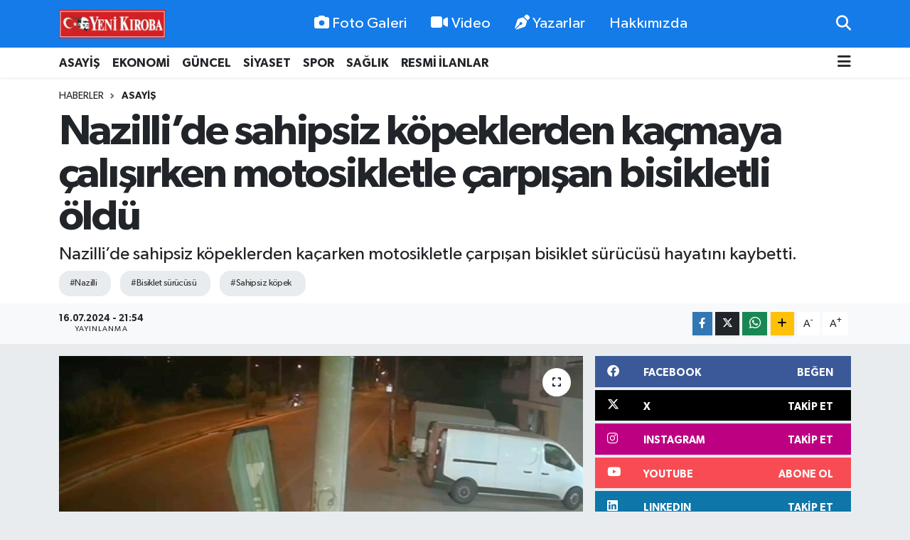

--- FILE ---
content_type: text/html; charset=UTF-8
request_url: https://www.yenikiroba.com/nazillide-sahipsiz-kopeklerden-kacmaya-calisirken-motosikletle-carpisan-bisikletli-oldu
body_size: 22594
content:
<!DOCTYPE html>
<html lang="tr" data-theme="flow">
<head>
<link rel="dns-prefetch" href="//www.yenikiroba.com">
<link rel="dns-prefetch" href="//yenikirobacom.teimg.com">
<link rel="dns-prefetch" href="//static.tebilisim.com">
<link rel="dns-prefetch" href="//schema.org","@type":"NewsMediaOrganization","url":"www.yenikiroba.com","name":"Aydın">
<link rel="dns-prefetch" href="//cdn.p.analitik.bik.gov.tr">
<link rel="dns-prefetch" href="//pagead2.googlesyndication.com">
<link rel="dns-prefetch" href="//mc.yandex.ru">
<link rel="dns-prefetch" href="//cdn2.bildirt.com">
<link rel="dns-prefetch" href="//www.googletagmanager.com">
<link rel="dns-prefetch" href="//www.facebook.com">
<link rel="dns-prefetch" href="//www.twitter.com">
<link rel="dns-prefetch" href="//www.instagram.com">
<link rel="dns-prefetch" href="//tr.linkedin.com">
<link rel="dns-prefetch" href="//www.youtube.com">
<link rel="dns-prefetch" href="//api.whatsapp.com">
<link rel="dns-prefetch" href="//www.w3.org">
<link rel="dns-prefetch" href="//x.com">
<link rel="dns-prefetch" href="//www.linkedin.com">
<link rel="dns-prefetch" href="//pinterest.com">
<link rel="dns-prefetch" href="//t.me">
<link rel="dns-prefetch" href="//facebook.com">
<link rel="dns-prefetch" href="//www.pinterest.com">
<link rel="dns-prefetch" href="//tebilisim.com">
<link rel="dns-prefetch" href="//twitter.com">
<link rel="dns-prefetch" href="//cdn.onesignal.com">

    <meta charset="utf-8">
<title>Nazilli’de sahipsiz köpeklerden kaçmaya çalışırken motosikletle çarpışan bisikletli öldü - Aydın Haber - Aydın Son Dakika Haberleri</title>
<meta name="description" content="Nazilli’de sahipsiz köpeklerden kaçarken motosikletle çarpışan bisiklet sürücüsü hayatını kaybetti.">
<meta name="keywords" content="Nazilli, Bisiklet sürücüsü, Sahipsiz köpek">
<link rel="canonical" href="https://www.yenikiroba.com/nazillide-sahipsiz-kopeklerden-kacmaya-calisirken-motosikletle-carpisan-bisikletli-oldu">
<meta name="viewport" content="width=device-width,initial-scale=1">
<meta name="X-UA-Compatible" content="IE=edge">
<meta name="robots" content="noindex, nofollow">
<meta name="theme-color" content="#147be9">
<meta name="title" content="Nazilli’de sahipsiz köpeklerden kaçmaya çalışırken motosikletle çarpışan bisikletli öldü">
<meta name="articleSection" content="news">
<meta name="datePublished" content="2024-07-16T21:54:00+03:00">
<meta name="dateModified" content="2024-07-16T21:54:00+03:00">
<meta name="articleAuthor" content="AA">
<meta name="author" content="AA">
<link rel="amphtml" href="https://www.yenikiroba.com/nazillide-sahipsiz-kopeklerden-kacmaya-calisirken-motosikletle-carpisan-bisikletli-oldu/amp">
<meta property="og:site_name" content="Aydın Haber, Aydın Son Dakika Haberleri | Yeni Kıroba">
<meta property="og:title" content="Nazilli’de sahipsiz köpeklerden kaçmaya çalışırken motosikletle çarpışan bisikletli öldü">
<meta property="og:description" content="Nazilli’de sahipsiz köpeklerden kaçarken motosikletle çarpışan bisiklet sürücüsü hayatını kaybetti.">
<meta property="og:url" content="https://www.yenikiroba.com/nazillide-sahipsiz-kopeklerden-kacmaya-calisirken-motosikletle-carpisan-bisikletli-oldu">
<meta property="og:image" content="https://yenikirobacom.teimg.com/yenikiroba-com/uploads/2024/07/i-m-g-1521.jpeg">
<meta property="og:type" content="article">
<meta property="og:article:published_time" content="2024-07-16T21:54:00+03:00">
<meta property="og:article:modified_time" content="2024-07-16T21:54:00+03:00">
<meta name="twitter:card" content="summary_large_image">
<meta name="twitter:site" content="@09YeniKiroba">
<meta name="twitter:title" content="Nazilli’de sahipsiz köpeklerden kaçmaya çalışırken motosikletle çarpışan bisikletli öldü">
<meta name="twitter:description" content="Nazilli’de sahipsiz köpeklerden kaçarken motosikletle çarpışan bisiklet sürücüsü hayatını kaybetti.">
<meta name="twitter:image" content="https://yenikirobacom.teimg.com/yenikiroba-com/uploads/2024/07/i-m-g-1521.jpeg">
<meta name="twitter:url" content="https://www.yenikiroba.com/nazillide-sahipsiz-kopeklerden-kacmaya-calisirken-motosikletle-carpisan-bisikletli-oldu">
<link rel="shortcut icon" type="image/x-icon" href="https://yenikirobacom.teimg.com/yenikiroba-com/uploads/2024/07/yk-yuvarlak.png">
<link rel="manifest" href="https://www.yenikiroba.com/manifest.json?v=6.6.3" />
<link rel="preload" href="https://static.tebilisim.com/flow/assets/css/font-awesome/fa-solid-900.woff2" as="font" type="font/woff2" crossorigin />
<link rel="preload" href="https://static.tebilisim.com/flow/assets/css/font-awesome/fa-brands-400.woff2" as="font" type="font/woff2" crossorigin />
<link rel="preload" href="https://static.tebilisim.com/flow/assets/css/weather-icons/font/weathericons-regular-webfont.woff2" as="font" type="font/woff2" crossorigin />
<link rel="preload" href="https://static.tebilisim.com/flow/vendor/te/fonts/gibson/Gibson-Bold.woff2" as="font" type="font/woff2" crossorigin />
<link rel="preload" href="https://static.tebilisim.com/flow/vendor/te/fonts/gibson/Gibson-BoldItalic.woff2" as="font" type="font/woff2" crossorigin />
<link rel="preload" href="https://static.tebilisim.com/flow/vendor/te/fonts/gibson/Gibson-Italic.woff2" as="font" type="font/woff2" crossorigin />
<link rel="preload" href="https://static.tebilisim.com/flow/vendor/te/fonts/gibson/Gibson-Light.woff2" as="font" type="font/woff2" crossorigin />
<link rel="preload" href="https://static.tebilisim.com/flow/vendor/te/fonts/gibson/Gibson-LightItalic.woff2" as="font" type="font/woff2" crossorigin />
<link rel="preload" href="https://static.tebilisim.com/flow/vendor/te/fonts/gibson/Gibson-SemiBold.woff2" as="font" type="font/woff2" crossorigin />
<link rel="preload" href="https://static.tebilisim.com/flow/vendor/te/fonts/gibson/Gibson-SemiBoldItalic.woff2" as="font" type="font/woff2" crossorigin />
<link rel="preload" href="https://static.tebilisim.com/flow/vendor/te/fonts/gibson/Gibson.woff2" as="font" type="font/woff2" crossorigin />


<link rel="preload" as="style" href="https://static.tebilisim.com/flow/vendor/te/fonts/gibson.css?v=6.6.3">
<link rel="stylesheet" href="https://static.tebilisim.com/flow/vendor/te/fonts/gibson.css?v=6.6.3">

<style>:root {
        --te-link-color: #333;
        --te-link-hover-color: #000;
        --te-font: "Gibson";
        --te-secondary-font: "Gibson";
        --te-h1-font-size: 60px;
        --te-color: #147be9;
        --te-hover-color: #147be9;
        --mm-ocd-width: 85%!important; /*  Mobil Menü Genişliği */
        --swiper-theme-color: var(--te-color)!important;
        --header-13-color: #ffc107;
    }</style><link rel="preload" as="style" href="https://static.tebilisim.com/flow/assets/vendor/bootstrap/css/bootstrap.min.css?v=6.6.3">
<link rel="stylesheet" href="https://static.tebilisim.com/flow/assets/vendor/bootstrap/css/bootstrap.min.css?v=6.6.3">
<link rel="preload" as="style" href="https://static.tebilisim.com/flow/assets/css/app6.6.3.min.css">
<link rel="stylesheet" href="https://static.tebilisim.com/flow/assets/css/app6.6.3.min.css">



<script type="application/ld+json">{"@context":"https:\/\/schema.org","@type":"WebSite","url":"https:\/\/www.yenikiroba.com","potentialAction":{"@type":"SearchAction","target":"https:\/\/www.yenikiroba.com\/arama?q={query}","query-input":"required name=query"}}</script>

<script type="application/ld+json">{"@context":"https://schema.org","@type":"NewsMediaOrganization","url":"https://www.yenikiroba.com","name":"Aydın Haber","logo":"https://yenikirobacom.teimg.com/yenikiroba-com/uploads/2023/03/2374538.jpg","sameAs":["https://www.facebook.com/aydinyenikiroba","https://www.twitter.com/09YeniKiroba","https://tr.linkedin.com","https://www.youtube.com/@yenikirobagazetesi","https://www.instagram.com/yenikiroba.gazetesi"]}</script>

<script type="application/ld+json">{"@context":"https:\/\/schema.org","@graph":[{"@type":"SiteNavigationElement","name":"Ana Sayfa","url":"https:\/\/www.yenikiroba.com","@id":"https:\/\/www.yenikiroba.com"},{"@type":"SiteNavigationElement","name":"G\u00fcndem","url":"https:\/\/www.yenikiroba.com\/gundem","@id":"https:\/\/www.yenikiroba.com\/gundem"},{"@type":"SiteNavigationElement","name":"G\u00fcncel","url":"https:\/\/www.yenikiroba.com\/guncel","@id":"https:\/\/www.yenikiroba.com\/guncel"},{"@type":"SiteNavigationElement","name":"Ekonomi","url":"https:\/\/www.yenikiroba.com\/ekonomi","@id":"https:\/\/www.yenikiroba.com\/ekonomi"},{"@type":"SiteNavigationElement","name":"Siyaset","url":"https:\/\/www.yenikiroba.com\/siyaset","@id":"https:\/\/www.yenikiroba.com\/siyaset"},{"@type":"SiteNavigationElement","name":"MAGAZ\u0130N","url":"https:\/\/www.yenikiroba.com\/magazin","@id":"https:\/\/www.yenikiroba.com\/magazin"},{"@type":"SiteNavigationElement","name":"Spor","url":"https:\/\/www.yenikiroba.com\/spor","@id":"https:\/\/www.yenikiroba.com\/spor"},{"@type":"SiteNavigationElement","name":"SA\u011eLIK","url":"https:\/\/www.yenikiroba.com\/saglik","@id":"https:\/\/www.yenikiroba.com\/saglik"},{"@type":"SiteNavigationElement","name":"Asayi\u015f","url":"https:\/\/www.yenikiroba.com\/aydin-asayis-son-dakika-haberleri","@id":"https:\/\/www.yenikiroba.com\/aydin-asayis-son-dakika-haberleri"},{"@type":"SiteNavigationElement","name":"E\u011fitim","url":"https:\/\/www.yenikiroba.com\/egitim","@id":"https:\/\/www.yenikiroba.com\/egitim"},{"@type":"SiteNavigationElement","name":"Turizm","url":"https:\/\/www.yenikiroba.com\/turizm","@id":"https:\/\/www.yenikiroba.com\/turizm"},{"@type":"SiteNavigationElement","name":"Ya\u015fam","url":"https:\/\/www.yenikiroba.com\/yasam","@id":"https:\/\/www.yenikiroba.com\/yasam"},{"@type":"SiteNavigationElement","name":"TARIM","url":"https:\/\/www.yenikiroba.com\/tarim","@id":"https:\/\/www.yenikiroba.com\/tarim"},{"@type":"SiteNavigationElement","name":"B\u0130L\u0130M-TEKNOLOJ\u0130","url":"https:\/\/www.yenikiroba.com\/bilim-teknoloji","@id":"https:\/\/www.yenikiroba.com\/bilim-teknoloji"},{"@type":"SiteNavigationElement","name":"\u00c7EVRE","url":"https:\/\/www.yenikiroba.com\/cevre","@id":"https:\/\/www.yenikiroba.com\/cevre"},{"@type":"SiteNavigationElement","name":"D\u00dcNYA","url":"https:\/\/www.yenikiroba.com\/dunya","@id":"https:\/\/www.yenikiroba.com\/dunya"},{"@type":"SiteNavigationElement","name":"RESM\u0130 \u0130LANLAR","url":"https:\/\/www.yenikiroba.com\/resmi-ilanlar","@id":"https:\/\/www.yenikiroba.com\/resmi-ilanlar"},{"@type":"SiteNavigationElement","name":"Genel","url":"https:\/\/www.yenikiroba.com\/genel","@id":"https:\/\/www.yenikiroba.com\/genel"},{"@type":"SiteNavigationElement","name":"K\u00fclt\u00fcr-sanat","url":"https:\/\/www.yenikiroba.com\/kultur-sanat","@id":"https:\/\/www.yenikiroba.com\/kultur-sanat"},{"@type":"SiteNavigationElement","name":"YEREL","url":"https:\/\/www.yenikiroba.com\/yerel","@id":"https:\/\/www.yenikiroba.com\/yerel"},{"@type":"SiteNavigationElement","name":"HABER \u0130LAN","url":"https:\/\/www.yenikiroba.com\/haber-ilan","@id":"https:\/\/www.yenikiroba.com\/haber-ilan"},{"@type":"SiteNavigationElement","name":"RESM\u0130 REKLAMLAR","url":"https:\/\/www.yenikiroba.com\/resmi-reklamlar","@id":"https:\/\/www.yenikiroba.com\/resmi-reklamlar"},{"@type":"SiteNavigationElement","name":"Mersin","url":"https:\/\/www.yenikiroba.com\/mersin","@id":"https:\/\/www.yenikiroba.com\/mersin"},{"@type":"SiteNavigationElement","name":"Bozdo\u011fan Son Dakika Haberleri","url":"https:\/\/www.yenikiroba.com\/bozdogan-haberleri","@id":"https:\/\/www.yenikiroba.com\/bozdogan-haberleri"},{"@type":"SiteNavigationElement","name":"Buharkent Son Dakika Haberleri","url":"https:\/\/www.yenikiroba.com\/buharkent-haberleri","@id":"https:\/\/www.yenikiroba.com\/buharkent-haberleri"},{"@type":"SiteNavigationElement","name":"\u00c7ine Son Dakika Haberleri","url":"https:\/\/www.yenikiroba.com\/cine-haberleri","@id":"https:\/\/www.yenikiroba.com\/cine-haberleri"},{"@type":"SiteNavigationElement","name":"Didim Son Dakika Haberleri","url":"https:\/\/www.yenikiroba.com\/didim-haberleri","@id":"https:\/\/www.yenikiroba.com\/didim-haberleri"},{"@type":"SiteNavigationElement","name":"Efeler Son Dakika Haberleri","url":"https:\/\/www.yenikiroba.com\/efeler-son-dakika-haberleri","@id":"https:\/\/www.yenikiroba.com\/efeler-son-dakika-haberleri"},{"@type":"SiteNavigationElement","name":"Germencik Son Dakika Haberleri","url":"https:\/\/www.yenikiroba.com\/germencik-haberleri","@id":"https:\/\/www.yenikiroba.com\/germencik-haberleri"},{"@type":"SiteNavigationElement","name":"\u0130ncirliova Son Dakika Haberleri","url":"https:\/\/www.yenikiroba.com\/incirliova-haberleri","@id":"https:\/\/www.yenikiroba.com\/incirliova-haberleri"},{"@type":"SiteNavigationElement","name":"Karacasu Son Dakika Haberleri","url":"https:\/\/www.yenikiroba.com\/karacasu-haberleri","@id":"https:\/\/www.yenikiroba.com\/karacasu-haberleri"},{"@type":"SiteNavigationElement","name":"Karpuzlu Son Dakika Haberleri","url":"https:\/\/www.yenikiroba.com\/karpuzlu-haberleri","@id":"https:\/\/www.yenikiroba.com\/karpuzlu-haberleri"},{"@type":"SiteNavigationElement","name":"Ko\u00e7arl\u0131 Son Dakika Haberleri","url":"https:\/\/www.yenikiroba.com\/kocarli-haberleri","@id":"https:\/\/www.yenikiroba.com\/kocarli-haberleri"},{"@type":"SiteNavigationElement","name":"K\u00f6\u015fk Son Dakika Haberleri","url":"https:\/\/www.yenikiroba.com\/kosk-haberleri","@id":"https:\/\/www.yenikiroba.com\/kosk-haberleri"},{"@type":"SiteNavigationElement","name":"Ku\u015fadas\u0131 Son Dakika Haberleri","url":"https:\/\/www.yenikiroba.com\/kusadasi-son-dakika-haberleri","@id":"https:\/\/www.yenikiroba.com\/kusadasi-son-dakika-haberleri"},{"@type":"SiteNavigationElement","name":"Kuyucak Son Dakika Haberleri","url":"https:\/\/www.yenikiroba.com\/kuyucak-haberleri","@id":"https:\/\/www.yenikiroba.com\/kuyucak-haberleri"},{"@type":"SiteNavigationElement","name":"Nazilli Son Dakika Haberleri","url":"https:\/\/www.yenikiroba.com\/nazilli-haberleri","@id":"https:\/\/www.yenikiroba.com\/nazilli-haberleri"},{"@type":"SiteNavigationElement","name":"S\u00f6ke Son Dakika Haberleri","url":"https:\/\/www.yenikiroba.com\/soke-haberleri","@id":"https:\/\/www.yenikiroba.com\/soke-haberleri"},{"@type":"SiteNavigationElement","name":"Sultanhisar Son Dakika Haberleri","url":"https:\/\/www.yenikiroba.com\/sultanhisar-haberleri","@id":"https:\/\/www.yenikiroba.com\/sultanhisar-haberleri"},{"@type":"SiteNavigationElement","name":"Yenipazar Son Dakika Haberleri","url":"https:\/\/www.yenikiroba.com\/yenipazar-haberleri","@id":"https:\/\/www.yenikiroba.com\/yenipazar-haberleri"},{"@type":"SiteNavigationElement","name":"Ayd\u0131n Son Dakika Haberleri","url":"https:\/\/www.yenikiroba.com\/aydin-son-dakika-haberleri","@id":"https:\/\/www.yenikiroba.com\/aydin-son-dakika-haberleri"},{"@type":"SiteNavigationElement","name":"\u0130leti\u015fim","url":"https:\/\/www.yenikiroba.com\/iletisim","@id":"https:\/\/www.yenikiroba.com\/iletisim"},{"@type":"SiteNavigationElement","name":"Hakk\u0131m\u0131zda","url":"https:\/\/www.yenikiroba.com\/hakkimizda","@id":"https:\/\/www.yenikiroba.com\/hakkimizda"},{"@type":"SiteNavigationElement","name":"Gizlilik Politikas\u0131","url":"https:\/\/www.yenikiroba.com\/gizlilik-politikasi","@id":"https:\/\/www.yenikiroba.com\/gizlilik-politikasi"},{"@type":"SiteNavigationElement","name":"\u015eartlar ve Ko\u015fullar","url":"https:\/\/www.yenikiroba.com\/sartlar-ve-kosullar","@id":"https:\/\/www.yenikiroba.com\/sartlar-ve-kosullar"},{"@type":"SiteNavigationElement","name":"Gizlilik S\u00f6zle\u015fmesi","url":"https:\/\/www.yenikiroba.com\/gizlilik-sozlesmesi","@id":"https:\/\/www.yenikiroba.com\/gizlilik-sozlesmesi"},{"@type":"SiteNavigationElement","name":"Yenikiroba Topluluk Kurallar\u0131","url":"https:\/\/www.yenikiroba.com\/yenikiroba-topluluk-kurallari","@id":"https:\/\/www.yenikiroba.com\/yenikiroba-topluluk-kurallari"},{"@type":"SiteNavigationElement","name":"Yenikiroba.com yay\u0131n ilkeleri","url":"https:\/\/www.yenikiroba.com\/yenikirobacom-yayin-ilkeleri","@id":"https:\/\/www.yenikiroba.com\/yenikirobacom-yayin-ilkeleri"},{"@type":"SiteNavigationElement","name":"Yazarlar","url":"https:\/\/www.yenikiroba.com\/yazarlar","@id":"https:\/\/www.yenikiroba.com\/yazarlar"},{"@type":"SiteNavigationElement","name":"Foto Galeri","url":"https:\/\/www.yenikiroba.com\/foto-galeri","@id":"https:\/\/www.yenikiroba.com\/foto-galeri"},{"@type":"SiteNavigationElement","name":"Video Galeri","url":"https:\/\/www.yenikiroba.com\/video","@id":"https:\/\/www.yenikiroba.com\/video"},{"@type":"SiteNavigationElement","name":"Biyografiler","url":"https:\/\/www.yenikiroba.com\/biyografi","@id":"https:\/\/www.yenikiroba.com\/biyografi"},{"@type":"SiteNavigationElement","name":"Firma Rehberi","url":"https:\/\/www.yenikiroba.com\/rehber","@id":"https:\/\/www.yenikiroba.com\/rehber"},{"@type":"SiteNavigationElement","name":"R\u00f6portajlar","url":"https:\/\/www.yenikiroba.com\/roportaj","@id":"https:\/\/www.yenikiroba.com\/roportaj"},{"@type":"SiteNavigationElement","name":"Anketler","url":"https:\/\/www.yenikiroba.com\/anketler","@id":"https:\/\/www.yenikiroba.com\/anketler"},{"@type":"SiteNavigationElement","name":"Nazilli Bug\u00fcn, Yar\u0131n ve 1 Haftal\u0131k Hava Durumu Tahmini","url":"https:\/\/www.yenikiroba.com\/nazilli-hava-durumu","@id":"https:\/\/www.yenikiroba.com\/nazilli-hava-durumu"},{"@type":"SiteNavigationElement","name":"Nazilli Namaz Vakitleri","url":"https:\/\/www.yenikiroba.com\/nazilli-namaz-vakitleri","@id":"https:\/\/www.yenikiroba.com\/nazilli-namaz-vakitleri"},{"@type":"SiteNavigationElement","name":"Puan Durumu ve Fikst\u00fcr","url":"https:\/\/www.yenikiroba.com\/futbol\/super-lig-puan-durumu-ve-fikstur","@id":"https:\/\/www.yenikiroba.com\/futbol\/super-lig-puan-durumu-ve-fikstur"}]}</script>

<script type="application/ld+json">{"@context":"https:\/\/schema.org","@type":"BreadcrumbList","itemListElement":[{"@type":"ListItem","position":1,"item":{"@type":"Thing","@id":"https:\/\/www.yenikiroba.com","name":"Haberler"}}]}</script>
<script type="application/ld+json">{"@context":"https:\/\/schema.org","@type":"NewsArticle","headline":"Nazilli\u2019de sahipsiz k\u00f6peklerden ka\u00e7maya \u00e7al\u0131\u015f\u0131rken motosikletle \u00e7arp\u0131\u015fan bisikletli \u00f6ld\u00fc","articleSection":"Asayi\u015f","dateCreated":"2024-07-16T21:54:00+03:00","datePublished":"2024-07-16T21:54:00+03:00","dateModified":"2024-07-16T21:54:00+03:00","wordCount":109,"genre":"news","mainEntityOfPage":{"@type":"WebPage","@id":"https:\/\/www.yenikiroba.com\/nazillide-sahipsiz-kopeklerden-kacmaya-calisirken-motosikletle-carpisan-bisikletli-oldu"},"articleBody":"<p><\/p>\r\n\r\n<p>Al\u0131nan bilgiye g\u00f6re, D.K. (25) idaresindeki 09 AKG 332 motosiklet, \u0130sabeyli Mahallesi'nde Furkan Berk \u015eahin'in (24) kulland\u0131\u011f\u0131 bisikletle \u00e7arp\u0131\u015ft\u0131.<\/p>\r\n\r\n<p>\u0130hbar \u00fczerine b\u00f6lgeye jandarma ve sa\u011fl\u0131k ekipleri sevk edildi.<\/p>\r\n\r\n<p>Kazada iki s\u00fcr\u00fcc\u00fc de yaraland\u0131.<\/p>\r\n\r\n<p>Sa\u011fl\u0131k ekiplerince Ayd\u0131n Adnan Menderes \u00dcniversitesi Hastanesine kald\u0131r\u0131lan \u015eahin, m\u00fcdahalelere ra\u011fmen kurtar\u0131lamad\u0131.<\/p>\r\n\r\n<p>Jandarma ekipleri, kazan\u0131n olu\u015f sebebine ili\u015fkin g\u00fcvenlik kameralar\u0131n\u0131 inceledi.<\/p>\r\n\r\n<p>Bir i\u015f yerinin g\u00fcvenlik kameras\u0131na yans\u0131yan g\u00f6r\u00fcnt\u00fclerde, \u015eahin'in bisikletiyle seyir halindeyken kendisine do\u011fru ko\u015fan sahipsiz k\u00f6pekten ka\u00e7maya \u00e7al\u0131\u015f\u0131rken ayn\u0131 istikametten gelen motosikletle \u00e7arp\u0131\u015ft\u0131\u011f\u0131 anlar yer ald\u0131.<\/p>","description":"Nazilli\u2019de sahipsiz k\u00f6peklerden ka\u00e7arken motosikletle \u00e7arp\u0131\u015fan bisiklet s\u00fcr\u00fcc\u00fcs\u00fc hayat\u0131n\u0131 kaybetti.","inLanguage":"tr-TR","keywords":["Nazilli","Bisiklet s\u00fcr\u00fcc\u00fcs\u00fc","Sahipsiz k\u00f6pek"],"image":{"@type":"ImageObject","url":"https:\/\/yenikirobacom.teimg.com\/crop\/1280x720\/yenikiroba-com\/uploads\/2024\/07\/i-m-g-1521.jpeg","width":"1280","height":"720","caption":"Nazilli\u2019de sahipsiz k\u00f6peklerden ka\u00e7maya \u00e7al\u0131\u015f\u0131rken motosikletle \u00e7arp\u0131\u015fan bisikletli \u00f6ld\u00fc"},"publishingPrinciples":"https:\/\/www.yenikiroba.com\/gizlilik-sozlesmesi","isFamilyFriendly":"http:\/\/schema.org\/True","isAccessibleForFree":"http:\/\/schema.org\/True","publisher":{"@type":"Organization","name":"Ayd\u0131n Haber","image":"https:\/\/yenikirobacom.teimg.com\/yenikiroba-com\/uploads\/2023\/03\/2374538.jpg","logo":{"@type":"ImageObject","url":"https:\/\/yenikirobacom.teimg.com\/yenikiroba-com\/uploads\/2023\/03\/2374538.jpg","width":"640","height":"375"}},"author":{"@type":"Person","name":"Haber Merkezi","honorificPrefix":"","jobTitle":"","url":null}}</script>




<script data-cfasync="false">!function(){var t=document.createElement("script");t.setAttribute("src",'https://cdn.p.analitik.bik.gov.tr/tracker'+(typeof Intl!=="undefined"?(typeof (Intl||"").PluralRules!=="undefined"?'1':typeof Promise!=="undefined"?'2':typeof MutationObserver!=='undefined'?'3':'4'):'4')+'.js'),t.setAttribute("data-website-id","2636013f-1f65-4aca-b286-fe0dd5876d90"),t.setAttribute("data-host-url",'//2636013f-1f65-4aca-b286-fe0dd5876d90.collector.p.analitik.bik.gov.tr'),document.head.appendChild(t)}();</script>
<meta name="yandex-verification" content="e7f61a665c2af6bd" />
<script async src="https://pagead2.googlesyndication.com/pagead/js/adsbygoogle.js?client=ca-pub-2726715220776651"
     crossorigin="anonymous"></script>
<meta name="google-adsense-account" content="ca-pub-2726715220776651">
<!-- Yandex.Metrika counter -->
<script type="text/javascript">
    (function(m,e,t,r,i,k,a){
        m[i]=m[i]||function(){(m[i].a=m[i].a||[]).push(arguments)};
        m[i].l=1*new Date();
        for (var j = 0; j < document.scripts.length; j++) {if (document.scripts[j].src === r) { return; }}
        k=e.createElement(t),a=e.getElementsByTagName(t)[0],k.async=1,k.src=r,a.parentNode.insertBefore(k,a)
    })(window, document,'script','https://mc.yandex.ru/metrika/tag.js', 'ym');

    ym(102589576, 'init', {clickmap:true, accurateTrackBounce:true, trackLinks:true});
</script>
<noscript><div><img src="https://mc.yandex.ru/watch/102589576" style="position:absolute; left:-9999px;" alt="" /></div></noscript>
<!-- /Yandex.Metrika counter -->

<link rel="manifest" href="/manifest.json?data=Bildirt">
<script>var uygulamaid="236403-4076-1153-3550-7067-6";</script>
<script src="https://cdn2.bildirt.com/BildirtSDKfiles.js"></script>



<script async data-cfasync="false"
	src="https://www.googletagmanager.com/gtag/js?id=G-Z9QXC6H6MN"></script>
<script data-cfasync="false">
	window.dataLayer = window.dataLayer || [];
	  function gtag(){dataLayer.push(arguments);}
	  gtag('js', new Date());
	  gtag('config', 'G-Z9QXC6H6MN');
</script>




</head>




<body class="d-flex flex-column min-vh-100">

    
    

    <header class="header-2">
    <nav class="top-header navbar navbar-expand-lg">
        <div class="container">
            <div class="d-lg-none">
                <a href="#menu" title="Ana Menü" class="text-white"><i class="fa fa-bars fa-lg"></i></a>
            </div>
                        <a class="navbar-brand me-0" href="/" title="Aydın Haber, Aydın Son Dakika Haberleri | Yeni Kıroba">
                <img src="https://yenikirobacom.teimg.com/yenikiroba-com/uploads/2023/03/2374538.jpg" alt="Aydın Haber, Aydın Son Dakika Haberleri | Yeni Kıroba" width="150" height="40" class="light-mode img-fluid flow-logo">
<img src="https://yenikirobacom.teimg.com/yenikiroba-com/uploads/2023/03/2374538.jpg" alt="Aydın Haber, Aydın Son Dakika Haberleri | Yeni Kıroba" width="150" height="40" class="dark-mode img-fluid flow-logo d-none">

            </a>
            
            <div class="d-none d-lg-block top-menu">
                <ul  class="nav lead">
        <li class="nav-item   ">
        <a href="/foto-galeri" class="nav-link text-white" target="_self" title="Foto Galeri"><i class="fa fa-camera me-1 text-white mr-1"></i>Foto Galeri</a>
        
    </li>
        <li class="nav-item   ">
        <a href="/video" class="nav-link text-white" target="_self" title="Video"><i class="fa fa-video me-1 text-white mr-1"></i>Video</a>
        
    </li>
        <li class="nav-item   ">
        <a href="/yazarlar" class="nav-link text-white" target="_self" title="Yazarlar"><i class="fa fa-pen-nib me-1 text-white mr-1"></i>Yazarlar</a>
        
    </li>
        <li class="nav-item   ">
        <a href="/hakkimizda" class="nav-link text-white" target="_self" title="Hakkımızda">Hakkımızda</a>
        
    </li>
    </ul>

            </div>
            <ul class="navigation-menu nav">
                
                <li class="nav-item">
                    <a href="/arama" class="" title="Ara">
                        <i class="fa fa-search fa-lg text-white"></i>
                    </a>
                </li>

            </ul>
        </div>
    </nav>
    <div class="main-menu navbar navbar-expand-lg bg-white d-none d-lg-block shadow-sm pt-0 pb-0">
        <div class="container">

            <ul  class="nav fw-semibold">
        <li class="nav-item   ">
        <a href="/aydin-asayis-son-dakika-haberleri" class="nav-link text-dark" target="_self" title="ASAYİŞ">ASAYİŞ</a>
        
    </li>
        <li class="nav-item   ">
        <a href="/ekonomi" class="nav-link text-dark" target="_self" title="EKONOMİ">EKONOMİ</a>
        
    </li>
        <li class="nav-item   ">
        <a href="/guncel" class="nav-link text-dark" target="_self" title="GÜNCEL">GÜNCEL</a>
        
    </li>
        <li class="nav-item   ">
        <a href="/siyaset" class="nav-link text-dark" target="_self" title="SİYASET">SİYASET</a>
        
    </li>
        <li class="nav-item   ">
        <a href="/spor" class="nav-link text-dark" target="_self" title="SPOR">SPOR</a>
        
    </li>
        <li class="nav-item   ">
        <a href="/saglik" class="nav-link text-dark" target="_self" title="SAĞLIK">SAĞLIK</a>
        
    </li>
        <li class="nav-item   ">
        <a href="/resmi-ilanlar" class="nav-link text-dark" target="_self" title="RESMİ İLANLAR">RESMİ İLANLAR</a>
        
    </li>
    </ul>


            <ul class="nav d-flex flex-nowrap align-items-center">

                

                <li class="nav-item dropdown position-static">
                    <a class="nav-link pe-0 text-dark" data-bs-toggle="dropdown" href="#" aria-haspopup="true" aria-expanded="false" title="Ana Menü"><i class="fa fa-bars fa-lg"></i></a>
                    <div class="mega-menu dropdown-menu dropdown-menu-end text-capitalize shadow-lg border-0 rounded-0">

    <div class="row g-3 small p-3">

                <div class="col">
            <div class="extra-sections bg-light p-3 border">
                <a href="https://www.yenikiroba.com/aydin-nobetci-eczaneler" title="Aydın Nöbetçi Eczaneler" class="d-block border-bottom pb-2 mb-2" target="_self"><i class="fa-solid fa-capsules me-2"></i>Aydın Nöbetçi Eczaneler</a>
<a href="https://www.yenikiroba.com/aydin-hava-durumu" title="Aydın Hava Durumu" class="d-block border-bottom pb-2 mb-2" target="_self"><i class="fa-solid fa-cloud-sun me-2"></i>Aydın Hava Durumu</a>
<a href="https://www.yenikiroba.com/aydin-namaz-vakitleri" title="Aydın Namaz Vakitleri" class="d-block border-bottom pb-2 mb-2" target="_self"><i class="fa-solid fa-mosque me-2"></i>Aydın Namaz Vakitleri</a>
<a href="https://www.yenikiroba.com/aydin-trafik-durumu" title="Aydın Trafik Yoğunluk Haritası" class="d-block border-bottom pb-2 mb-2" target="_self"><i class="fa-solid fa-car me-2"></i>Aydın Trafik Yoğunluk Haritası</a>
<a href="https://www.yenikiroba.com/futbol/super-lig-puan-durumu-ve-fikstur" title="Süper Lig Puan Durumu ve Fikstür" class="d-block border-bottom pb-2 mb-2" target="_self"><i class="fa-solid fa-chart-bar me-2"></i>Süper Lig Puan Durumu ve Fikstür</a>
<a href="https://www.yenikiroba.com/tum-mansetler" title="Tüm Manşetler" class="d-block border-bottom pb-2 mb-2" target="_self"><i class="fa-solid fa-newspaper me-2"></i>Tüm Manşetler</a>
<a href="https://www.yenikiroba.com/sondakika-haberleri" title="Son Dakika Haberleri" class="d-block border-bottom pb-2 mb-2" target="_self"><i class="fa-solid fa-bell me-2"></i>Son Dakika Haberleri</a>

            </div>
        </div>
        
        <div class="col">
        <a href="/aydin-asayis-son-dakika-haberleri" class="d-block border-bottom  pb-2 mb-2" target="_self" title="ASAYİŞ">ASAYİŞ</a>
            <a href="/bilim-teknoloji" class="d-block border-bottom  pb-2 mb-2" target="_self" title="BİLİM-TEKNOLOJİ">BİLİM-TEKNOLOJİ</a>
            <a href="/cevre" class="d-block border-bottom  pb-2 mb-2" target="_self" title="ÇEVRE">ÇEVRE</a>
            <a href="/dunya" class="d-block border-bottom  pb-2 mb-2" target="_self" title="DÜNYA">DÜNYA</a>
            <a href="/egitim" class="d-block border-bottom  pb-2 mb-2" target="_self" title="EĞİTİM">EĞİTİM</a>
            <a href="/ekonomi" class="d-block border-bottom  pb-2 mb-2" target="_self" title="EKONOMİ">EKONOMİ</a>
            <a href="/guncel" class="d-block  pb-2 mb-2" target="_self" title="GÜNCEL">GÜNCEL</a>
        </div><div class="col">
            <a href="/gundem" class="d-block border-bottom  pb-2 mb-2" target="_self" title="GÜNDEM">GÜNDEM</a>
            <a href="/magazin" class="d-block border-bottom  pb-2 mb-2" target="_self" title="MAGAZİN">MAGAZİN</a>
            <a href="/saglik" class="d-block border-bottom  pb-2 mb-2" target="_self" title="SAĞLIK">SAĞLIK</a>
            <a href="/siyaset" class="d-block border-bottom  pb-2 mb-2" target="_self" title="SİYASET">SİYASET</a>
            <a href="/spor" class="d-block border-bottom  pb-2 mb-2" target="_self" title="SPOR">SPOR</a>
            <a href="/tarim" class="d-block border-bottom  pb-2 mb-2" target="_self" title="TARIM">TARIM</a>
            <a href="/turizm" class="d-block  pb-2 mb-2" target="_self" title="TURİZM">TURİZM</a>
        </div><div class="col">
            <a href="/yasam" class="d-block border-bottom  pb-2 mb-2" target="_self" title="YAŞAM">YAŞAM</a>
            <a href="/haber-ilan" class="d-block border-bottom  pb-2 mb-2" target="_self" title="HABER İLAN">HABER İLAN</a>
        </div>


    </div>

    <div class="p-3 bg-light">
                <a class="me-3"
            href="https://www.facebook.com/aydinyenikiroba" target="_blank" rel="nofollow noreferrer noopener"><i class="fab fa-facebook me-2 text-navy"></i> Facebook</a>
                        <a class="me-3"
            href="https://www.twitter.com/09YeniKiroba" target="_blank" rel="nofollow noreferrer noopener"><i class="fab fa-x-twitter "></i> Twitter</a>
                        <a class="me-3"
            href="https://www.instagram.com/yenikiroba.gazetesi" target="_blank" rel="nofollow noreferrer noopener"><i class="fab fa-instagram me-2 text-magenta"></i> Instagram</a>
                        <a class="me-3"
            href="https://tr.linkedin.com" target="_blank" rel="nofollow noreferrer noopener"><i class="fab fa-linkedin me-2 text-navy"></i> Linkedin</a>
                        <a class="me-3"
            href="https://www.youtube.com/@yenikirobagazetesi" target="_blank" rel="nofollow noreferrer noopener"><i class="fab fa-youtube me-2 text-danger"></i> Youtube</a>
                                                <a class="" href="https://api.whatsapp.com/send?phone=+90 535 624 52 62" title="Whatsapp" rel="nofollow noreferrer noopener"><i
            class="fab fa-whatsapp me-2 text-navy"></i> WhatsApp İhbar Hattı</a>    </div>

    <div class="mega-menu-footer p-2 bg-te-color">
        <a class="dropdown-item text-white" href="/kunye" title="Künye / İletişim"><i class="fa fa-id-card me-2"></i> Künye / İletişim</a>
        <a class="dropdown-item text-white" href="/iletisim" title="Bize Ulaşın"><i class="fa fa-envelope me-2"></i> Bize Ulaşın</a>
        <a class="dropdown-item text-white" href="/rss-baglantilari" title="RSS Bağlantıları"><i class="fa fa-rss me-2"></i> RSS Bağlantıları</a>
        <a class="dropdown-item text-white" href="/member/login" title="Üyelik Girişi"><i class="fa fa-user me-2"></i> Üyelik Girişi</a>
    </div>


</div>

                </li>
            </ul>
        </div>
    </div>
    <ul  class="mobile-categories d-lg-none list-inline bg-white">
        <li class="list-inline-item">
        <a href="/aydin-asayis-son-dakika-haberleri" class="text-dark" target="_self" title="ASAYİŞ">
                ASAYİŞ
        </a>
    </li>
        <li class="list-inline-item">
        <a href="/ekonomi" class="text-dark" target="_self" title="EKONOMİ">
                EKONOMİ
        </a>
    </li>
        <li class="list-inline-item">
        <a href="/guncel" class="text-dark" target="_self" title="GÜNCEL">
                GÜNCEL
        </a>
    </li>
        <li class="list-inline-item">
        <a href="/siyaset" class="text-dark" target="_self" title="SİYASET">
                SİYASET
        </a>
    </li>
        <li class="list-inline-item">
        <a href="/spor" class="text-dark" target="_self" title="SPOR">
                SPOR
        </a>
    </li>
        <li class="list-inline-item">
        <a href="/saglik" class="text-dark" target="_self" title="SAĞLIK">
                SAĞLIK
        </a>
    </li>
        <li class="list-inline-item">
        <a href="/resmi-ilanlar" class="text-dark" target="_self" title="RESMİ İLANLAR">
                RESMİ İLANLAR
        </a>
    </li>
    </ul>


</header>






<main class="single overflow-hidden" style="min-height: 300px">

            <script>
document.addEventListener("DOMContentLoaded", function () {
    if (document.querySelector('.bik-ilan-detay')) {
        document.getElementById('story-line').style.display = 'none';
    }
});
</script>
<section id="story-line" class="d-md-none bg-white" data-widget-unique-key="">
    <script>
        var story_items = [{"id":"asayis","photo":"https:\/\/yenikirobacom.teimg.com\/crop\/200x200\/yenikiroba-com\/uploads\/2026\/01\/odun-toplamaya-giden-yasli-adam-olu-bulundu.jpg","name":"Asayi\u015f","items":[{"id":171228,"type":"photo","length":10,"src":"https:\/\/yenikirobacom.teimg.com\/crop\/720x1280\/yenikiroba-com\/uploads\/2026\/01\/odun-toplamaya-giden-yasli-adam-olu-bulundu.jpg","link":"https:\/\/www.yenikiroba.com\/odun-toplamaya-giden-yasli-adam-olu-bulundu","linkText":"Odun toplamaya giden ya\u015fl\u0131 adam \u00f6l\u00fc bulundu","time":1768668900},{"id":171226,"type":"photo","length":10,"src":"https:\/\/yenikirobacom.teimg.com\/crop\/720x1280\/yenikiroba-com\/uploads\/2026\/01\/yangin-faciasi-evde-1-kisi-olu-bulundu.jpg","link":"https:\/\/www.yenikiroba.com\/yangin-faciasi-evde-1-kisi-olu-bulundu","linkText":"Yang\u0131n facias\u0131! Evde 1 ki\u015fi \u00f6l\u00fc bulundu","time":1768666140},{"id":171213,"type":"photo","length":10,"src":"https:\/\/yenikirobacom.teimg.com\/crop\/720x1280\/yenikiroba-com\/uploads\/2026\/01\/oto-bakim-servisinde-2-kisi-olu-bulundu.jpg","link":"https:\/\/www.yenikiroba.com\/oto-bakim-servisinde-2-kisi-olu-bulundu","linkText":"Oto bak\u0131m servisinde 2 ki\u015fi \u00f6l\u00fc bulundu","time":1768652100},{"id":171211,"type":"photo","length":10,"src":"https:\/\/yenikirobacom.teimg.com\/crop\/720x1280\/yenikiroba-com\/uploads\/2023\/03\/ambulans-aa-2.jpg","link":"https:\/\/www.yenikiroba.com\/babalari-tarafindan-oldurulen-iki-kardesin-cenazeleri-defnedildi","linkText":"Babalar\u0131 taraf\u0131ndan \u00f6ld\u00fcr\u00fclen iki karde\u015fin cenazeleri defnedildi","time":1768649460},{"id":171209,"type":"photo","length":10,"src":"https:\/\/yenikirobacom.teimg.com\/crop\/720x1280\/yenikiroba-com\/uploads\/2023\/06\/trafik-kazasi-1.jpg","link":"https:\/\/www.yenikiroba.com\/minibus-ile-otomobil-carpisti-1-olu-9-yarali","linkText":"Minib\u00fcs ile otomobil \u00e7arp\u0131\u015ft\u0131: 1 \u00f6l\u00fc, 9 yaral\u0131","time":1768649040},{"id":171195,"type":"photo","length":10,"src":"https:\/\/yenikirobacom.teimg.com\/crop\/720x1280\/yenikiroba-com\/uploads\/2026\/01\/tartisma-sonrasi-kanli-olay-2-olu-1-agir-yarali.jpg","link":"https:\/\/www.yenikiroba.com\/tartisma-sonrasi-kanli-olay-2-olu-1-agir-yarali","linkText":"Tart\u0131\u015fma sonras\u0131 kanl\u0131 olay! 2 \u00f6l\u00fc, 1 a\u011f\u0131r yaral\u0131","time":1768602240}]},{"id":"guncel","photo":"https:\/\/yenikirobacom.teimg.com\/crop\/200x200\/yenikiroba-com\/uploads\/2026\/01\/turkiyede-gecen-yil-trafik-kazalarinin-agir-bilancosu-aciklandi.jpg","name":"G\u00fcncel","items":[{"id":171214,"type":"photo","length":10,"src":"https:\/\/yenikirobacom.teimg.com\/crop\/720x1280\/yenikiroba-com\/uploads\/2026\/01\/turkiyede-gecen-yil-trafik-kazalarinin-agir-bilancosu-aciklandi.jpg","link":"https:\/\/www.yenikiroba.com\/turkiyede-gecen-yil-trafik-kazalarinin-agir-bilancosu-aciklandi","linkText":"T\u00fcrkiye\u2019de ge\u00e7en y\u0131l trafik kazalar\u0131n\u0131n a\u011f\u0131r bilan\u00e7osu a\u00e7\u0131kland\u0131","time":1768653420},{"id":171197,"type":"photo","length":10,"src":"https:\/\/yenikirobacom.teimg.com\/crop\/720x1280\/yenikiroba-com\/uploads\/2024\/09\/resmi-gazete-3.jpg","link":"https:\/\/www.yenikiroba.com\/tan-sagturk-gorevinden-alindi","linkText":"Tan Sa\u011ft\u00fcrk, g\u00f6revinden al\u0131nd\u0131","time":1768628280},{"id":171196,"type":"photo","length":10,"src":"https:\/\/yenikirobacom.teimg.com\/crop\/720x1280\/yenikiroba-com\/uploads\/2026\/01\/koku-sikayetiyle-basladi-168-ton-cop-cikti.jpg","link":"https:\/\/www.yenikiroba.com\/koku-sikayetiyle-basladi-168-ton-cop-cikti","linkText":"Koku \u015fik\u00e2yetiyle ba\u015flad\u0131, 168 ton \u00e7\u00f6p \u00e7\u0131kt\u0131!","time":1768605300}]},{"id":"gundem","photo":"https:\/\/yenikirobacom.teimg.com\/crop\/200x200\/yenikiroba-com\/uploads\/2026\/01\/meteorolojiden-13-ile-kar-yagisi-uyarisi-geldi-iste-kar-yagacak-iller.webp","name":"G\u00fcndem","items":[{"id":171207,"type":"photo","length":10,"src":"https:\/\/yenikirobacom.teimg.com\/crop\/720x1280\/yenikiroba-com\/uploads\/2026\/01\/meteorolojiden-13-ile-kar-yagisi-uyarisi-geldi-iste-kar-yagacak-iller.webp","link":"https:\/\/www.yenikiroba.com\/meteorolojiden-13-ile-kar-yagisi-uyarisi-geldi-iste-kar-yagacak-iller","linkText":"Meteoroloji'den 13 ile kar ya\u011f\u0131\u015f\u0131 uyar\u0131s\u0131 geldi! \u0130\u015fte kar ya\u011facak iller...","time":1768654800},{"id":171196,"type":"photo","length":10,"src":"https:\/\/yenikirobacom.teimg.com\/crop\/720x1280\/yenikiroba-com\/uploads\/2026\/01\/koku-sikayetiyle-basladi-168-ton-cop-cikti.jpg","link":"https:\/\/www.yenikiroba.com\/koku-sikayetiyle-basladi-168-ton-cop-cikti","linkText":"Koku \u015fik\u00e2yetiyle ba\u015flad\u0131, 168 ton \u00e7\u00f6p \u00e7\u0131kt\u0131!","time":1768605300}]},{"id":"germencik","photo":"https:\/\/yenikirobacom.teimg.com\/crop\/200x200\/yenikiroba-com\/uploads\/2026\/01\/2873e620-6671-4789-b2c9-2791712ec587.jpg","name":"Germencik","items":[{"id":171205,"type":"photo","length":10,"src":"https:\/\/yenikirobacom.teimg.com\/crop\/720x1280\/yenikiroba-com\/uploads\/2026\/01\/2873e620-6671-4789-b2c9-2791712ec587.jpg","link":"https:\/\/www.yenikiroba.com\/aydin-deveci-camiasinda-derin-uzuntu","linkText":"Ayd\u0131n deveci camias\u0131nda derin \u00fcz\u00fcnt\u00fc","time":1768643940},{"id":171193,"type":"photo","length":10,"src":"https:\/\/yenikirobacom.teimg.com\/crop\/720x1280\/yenikiroba-com\/uploads\/2026\/01\/germencikte-jeotermal-hatti-yeniden-patlak-verdi.jpg","link":"https:\/\/www.yenikiroba.com\/germencikte-jeotermal-hatti-yeniden-patlak-verdi","linkText":"Germencik\u2019te jeotermal hatt\u0131 yeniden patlak verdi","time":1768597620}]},{"id":"aydin","photo":"https:\/\/yenikirobacom.teimg.com\/crop\/200x200\/yenikiroba-com\/uploads\/2026\/01\/aydinin-en-zeki-5-ilcesi-aciklandi.jpg","name":"Ayd\u0131n","items":[{"id":171227,"type":"photo","length":10,"src":"https:\/\/yenikirobacom.teimg.com\/crop\/720x1280\/yenikiroba-com\/uploads\/2026\/01\/aydinin-en-zeki-5-ilcesi-aciklandi.jpg","link":"https:\/\/www.yenikiroba.com\/aydinin-en-zeki-5-ilcesi-aciklandi","linkText":"Ayd\u0131n'\u0131n en zeki 5 il\u00e7esi a\u00e7\u0131kland\u0131!","time":1768667280},{"id":171225,"type":"photo","length":10,"src":"https:\/\/yenikirobacom.teimg.com\/crop\/720x1280\/yenikiroba-com\/uploads\/2026\/01\/whatsapp-image-2026-01-17-at-183658.jpeg","link":"https:\/\/www.yenikiroba.com\/aydinda-baskan-hasan-eyefci-yeniden-secildi","linkText":"Ayd\u0131n\u2019da ba\u015fkan Hasan Eyef\u00e7i yeniden se\u00e7ildi","time":1768664040},{"id":171218,"type":"photo","length":10,"src":"https:\/\/yenikirobacom.teimg.com\/crop\/720x1280\/yenikiroba-com\/uploads\/2026\/01\/aydinda-yasayanlar-dikkat-lektrikler-kesilecek.jpg","link":"https:\/\/www.yenikiroba.com\/aydinda-yasayanlar-dikkat-elektrikler-kesilecek","linkText":"Ayd\u0131n'da ya\u015fayanlar dikkat : Elektrikler kesilecek","time":1768660980},{"id":171216,"type":"photo","length":10,"src":"https:\/\/yenikirobacom.teimg.com\/crop\/720x1280\/yenikiroba-com\/uploads\/2026\/01\/0b2bae9d-6ee6-4d6b-be7c-033e059d7027.jpg","link":"https:\/\/www.yenikiroba.com\/kusadasi-polisinden-nokta-operasyonu","linkText":"Ku\u015fadas\u0131 polisinden nokta operasyonu","time":1768659300},{"id":171215,"type":"photo","length":10,"src":"https:\/\/yenikirobacom.teimg.com\/crop\/720x1280\/yenikiroba-com\/uploads\/2026\/01\/narkotik-polisinden-efelerde-3-ayri-operasyon.jpg","link":"https:\/\/www.yenikiroba.com\/narkotik-polisinden-efelerde-3-ayri-operasyon","linkText":"Narkotik polisinden Efeler\u2019de 3 ayr\u0131 operasyon","time":1768656900},{"id":171201,"type":"photo","length":10,"src":"https:\/\/yenikirobacom.teimg.com\/crop\/720x1280\/yenikiroba-com\/uploads\/2026\/01\/aydinda-mucize-gercek-oldu-resmen-hayati-kurtuldu.jpg","link":"https:\/\/www.yenikiroba.com\/aydinda-mucize-gercek-oldu-resmen-hayati-kurtuldu","linkText":"Ayd\u0131n'da mucize ger\u00e7ek oldu: Resmen hayat\u0131 kurtuldu!","time":1768653300},{"id":171206,"type":"photo","length":10,"src":"https:\/\/yenikirobacom.teimg.com\/crop\/720x1280\/yenikiroba-com\/uploads\/2026\/01\/musluk-suyu-icilebilen-iller-aciklandi-iste-aydinin-durumu.jpg","link":"https:\/\/www.yenikiroba.com\/musluk-suyu-icilebilen-iller-aciklandi-iste-aydinin-durumu","linkText":"Musluk suyu i\u00e7ilebilen iller a\u00e7\u0131kland\u0131! i\u015fte Ayd\u0131n'\u0131n durumu","time":1768645980},{"id":171205,"type":"photo","length":10,"src":"https:\/\/yenikirobacom.teimg.com\/crop\/720x1280\/yenikiroba-com\/uploads\/2026\/01\/2873e620-6671-4789-b2c9-2791712ec587.jpg","link":"https:\/\/www.yenikiroba.com\/aydin-deveci-camiasinda-derin-uzuntu","linkText":"Ayd\u0131n deveci camias\u0131nda derin \u00fcz\u00fcnt\u00fc","time":1768643940},{"id":171202,"type":"photo","length":10,"src":"https:\/\/yenikirobacom.teimg.com\/crop\/720x1280\/yenikiroba-com\/uploads\/2026\/01\/aydinlilara-once-zam-sonra-indirim-yeni-fiyati-aciklandi.jpg","link":"https:\/\/www.yenikiroba.com\/aydinlilara-once-zam-sonra-indirim-yeni-fiyati-aciklandi","linkText":"Ayd\u0131nl\u0131lara \u00f6nce zam sonra indirim: Yeni fiyat\u0131 a\u00e7\u0131kland\u0131","time":1768641300},{"id":171199,"type":"photo","length":10,"src":"https:\/\/yenikirobacom.teimg.com\/crop\/720x1280\/yenikiroba-com\/uploads\/2026\/01\/aydinda-uzun-suredir-aranan-kisi-yakalandi.jpg","link":"https:\/\/www.yenikiroba.com\/aydinda-uzun-suredir-aranan-kisi-yakalandi","linkText":"Ayd\u0131n\u2019da uzun s\u00fcredir aranan ki\u015fi yakaland\u0131","time":1768629960}]},{"id":"nazilli","photo":"https:\/\/yenikirobacom.teimg.com\/crop\/200x200\/yenikiroba-com\/uploads\/2026\/01\/nazillide-baskan-huseyin-bicakci-yeniden-secildi.jpg","name":"Nazilli","items":[{"id":171219,"type":"photo","length":10,"src":"https:\/\/yenikirobacom.teimg.com\/crop\/720x1280\/yenikiroba-com\/uploads\/2026\/01\/nazillide-baskan-huseyin-bicakci-yeniden-secildi.jpg","link":"https:\/\/www.yenikiroba.com\/nazillide-baskan-huseyin-bicakci-yeniden-secildi","linkText":"Nazilli\u2019de Ba\u015fkan H\u00fcseyin B\u0131\u00e7ak\u00e7\u0131 yeniden se\u00e7ildi","time":1768661700}]},{"id":"didim","photo":"https:\/\/yenikirobacom.teimg.com\/crop\/200x200\/yenikiroba-com\/uploads\/2026\/01\/narkotik-polisinden-efelerde-3-ayri-operasyon.jpg","name":"Didim","items":[{"id":171215,"type":"photo","length":10,"src":"https:\/\/yenikirobacom.teimg.com\/crop\/720x1280\/yenikiroba-com\/uploads\/2026\/01\/narkotik-polisinden-efelerde-3-ayri-operasyon.jpg","link":"https:\/\/www.yenikiroba.com\/narkotik-polisinden-efelerde-3-ayri-operasyon","linkText":"Narkotik polisinden Efeler\u2019de 3 ayr\u0131 operasyon","time":1768656900}]},{"id":"spor","photo":"https:\/\/yenikirobacom.teimg.com\/crop\/200x200\/yenikiroba-com\/uploads\/2026\/01\/galatasaray-gaziantep-fk-ile-1-1-berabere-kaldi.jpg","name":"Spor","items":[{"id":171231,"type":"photo","length":10,"src":"https:\/\/yenikirobacom.teimg.com\/crop\/720x1280\/yenikiroba-com\/uploads\/2026\/01\/galatasaray-gaziantep-fk-ile-1-1-berabere-kaldi.jpg","link":"https:\/\/www.yenikiroba.com\/galatasaray-gaziantep-fk-ile-1-1-berabere-kaldi","linkText":"Galatasaray, Gaziantep FK ile 1-1 berabere kald\u0131","time":1768677720},{"id":171230,"type":"photo","length":10,"src":"https:\/\/yenikirobacom.teimg.com\/crop\/720x1280\/yenikiroba-com\/uploads\/2026\/01\/turk-yildiz-arda-guler-madridi-rahatlatti.jpg","link":"https:\/\/www.yenikiroba.com\/milli-yildiz-arda-guler-madridi-rahatlatti","linkText":"Milli y\u0131ld\u0131z Arda G\u00fcler, Madrid\u2019i rahatlatt\u0131","time":1768676580}]},{"id":"incirliova","photo":"https:\/\/yenikirobacom.teimg.com\/crop\/200x200\/yenikiroba-com\/uploads\/2026\/01\/2873e620-6671-4789-b2c9-2791712ec587.jpg","name":"\u0130ncirliova","items":[{"id":171205,"type":"photo","length":10,"src":"https:\/\/yenikirobacom.teimg.com\/crop\/720x1280\/yenikiroba-com\/uploads\/2026\/01\/2873e620-6671-4789-b2c9-2791712ec587.jpg","link":"https:\/\/www.yenikiroba.com\/aydin-deveci-camiasinda-derin-uzuntu","linkText":"Ayd\u0131n deveci camias\u0131nda derin \u00fcz\u00fcnt\u00fc","time":1768643940}]},{"id":"kuyucak","photo":"https:\/\/yenikirobacom.teimg.com\/crop\/200x200\/yenikiroba-com\/uploads\/2026\/01\/kuyucakta-korkutan-kaza-1-yarali.jpg","name":"Kuyucak","items":[{"id":171224,"type":"photo","length":10,"src":"https:\/\/yenikirobacom.teimg.com\/crop\/720x1280\/yenikiroba-com\/uploads\/2026\/01\/kuyucakta-korkutan-kaza-1-yarali.jpg","link":"https:\/\/www.yenikiroba.com\/kuyucakta-korkutan-kaza-1-yarali","linkText":"Kuyucak'ta korkutan kaza: 1 yaral\u0131","time":1768664640}]},{"id":"kusadasi","photo":"https:\/\/yenikirobacom.teimg.com\/crop\/200x200\/yenikiroba-com\/uploads\/2026\/01\/0b2bae9d-6ee6-4d6b-be7c-033e059d7027.jpg","name":"Ku\u015fadas\u0131","items":[{"id":171216,"type":"photo","length":10,"src":"https:\/\/yenikirobacom.teimg.com\/crop\/720x1280\/yenikiroba-com\/uploads\/2026\/01\/0b2bae9d-6ee6-4d6b-be7c-033e059d7027.jpg","link":"https:\/\/www.yenikiroba.com\/kusadasi-polisinden-nokta-operasyonu","linkText":"Ku\u015fadas\u0131 polisinden nokta operasyonu","time":1768659300}]},{"id":"soke","photo":"https:\/\/yenikirobacom.teimg.com\/crop\/200x200\/yenikiroba-com\/uploads\/2026\/01\/aydin-buyuksehir-belediyesi-sokede-agiz-ve-dis-sagligi-merkezi-acacak.jpg","name":"S\u00f6ke","items":[{"id":171212,"type":"photo","length":10,"src":"https:\/\/yenikirobacom.teimg.com\/crop\/720x1280\/yenikiroba-com\/uploads\/2026\/01\/aydin-buyuksehir-belediyesi-sokede-agiz-ve-dis-sagligi-merkezi-acacak.jpg","link":"https:\/\/www.yenikiroba.com\/aydin-buyuksehir-belediyesi-sokede-agiz-ve-dis-sagligi-merkezi-acacak","linkText":"Ayd\u0131n B\u00fcy\u00fck\u015fehir Belediyesi S\u00f6ke\u2019de a\u011f\u0131z ve di\u015f sa\u011fl\u0131\u011f\u0131 merkezi a\u00e7acak","time":1768651020}]},{"id":"cine","photo":"https:\/\/yenikirobacom.teimg.com\/crop\/200x200\/yenikiroba-com\/uploads\/2026\/01\/zeytin-silkerken-kalp-krizi-gecirdi-hayatini-kaybetti.jpg","name":"\u00c7ine","items":[{"id":171208,"type":"photo","length":10,"src":"https:\/\/yenikirobacom.teimg.com\/crop\/720x1280\/yenikiroba-com\/uploads\/2026\/01\/zeytin-silkerken-kalp-krizi-gecirdi-hayatini-kaybetti.jpg","link":"https:\/\/www.yenikiroba.com\/cinede-aci-olay-zeytin-silkerken-kalp-krizi-gecirdi-hayatini-kaybetti","linkText":"\u00c7ine'de ac\u0131 olay: Zeytin silkerken kalp krizi ge\u00e7irdi, hayat\u0131n\u0131 kaybetti","time":1768647360}]}]
    </script>
    <div id="stories" class="storiesWrapper p-2"></div>
</section>


    
    <div class="infinite" data-show-advert="1">

    

    <div class="infinite-item d-block" data-id="114330" data-category-id="11" data-reference="TE\Archive\Models\Archive" data-json-url="/service/json/featured-infinite.json">

        

        <div class="post-header pt-3 bg-white">

    <div class="container">

        
        <nav class="meta-category d-flex justify-content-lg-start" style="--bs-breadcrumb-divider: url(&#34;data:image/svg+xml,%3Csvg xmlns='http://www.w3.org/2000/svg' width='8' height='8'%3E%3Cpath d='M2.5 0L1 1.5 3.5 4 1 6.5 2.5 8l4-4-4-4z' fill='%236c757d'/%3E%3C/svg%3E&#34;);" aria-label="breadcrumb">
        <ol class="breadcrumb mb-0">
            <li class="breadcrumb-item"><a href="https://www.yenikiroba.com" class="breadcrumb_link" target="_self">Haberler</a></li>
            <li class="breadcrumb-item active fw-bold" aria-current="page"><a href="/aydin-asayis-son-dakika-haberleri" target="_self" class="breadcrumb_link text-dark" title="Asayiş">Asayiş</a></li>
        </ol>
</nav>

        <h1 class="h2 fw-bold text-lg-start headline my-2" itemprop="headline">Nazilli’de sahipsiz köpeklerden kaçmaya çalışırken motosikletle çarpışan bisikletli öldü</h1>
        
        <h2 class="lead text-lg-start text-dark my-2 description" itemprop="description">Nazilli’de sahipsiz köpeklerden kaçarken motosikletle çarpışan bisiklet sürücüsü hayatını kaybetti.</h2>
        
        <div class="news-tags">
        <a href="https://www.yenikiroba.com/haberleri/nazilli" title="Nazilli" class="news-tags__link" rel="nofollow">#Nazilli</a>
        <a href="https://www.yenikiroba.com/haberleri/bisiklet-surucusu" title="Bisiklet sürücüsü" class="news-tags__link" rel="nofollow">#Bisiklet sürücüsü</a>
        <a href="https://www.yenikiroba.com/haberleri/sahipsiz-kopek" title="Sahipsiz köpek" class="news-tags__link" rel="nofollow">#Sahipsiz köpek</a>
    </div>

    </div>

    <div class="bg-light py-1">
        <div class="container d-flex justify-content-between align-items-center">

            <div class="meta-author">
    
    <div class="box">
    <time class="fw-bold">16.07.2024 - 21:54</time>
    <span class="info">Yayınlanma</span>
</div>

    
    
    

</div>


            <div class="share-area justify-content-end align-items-center d-none d-lg-flex">

    <div class="mobile-share-button-container mb-2 d-block d-md-none">
    <button
        class="btn btn-primary btn-sm rounded-0 shadow-sm w-100"
        onclick="handleMobileShare(event, 'Nazilli’de sahipsiz köpeklerden kaçmaya çalışırken motosikletle çarpışan bisikletli öldü', 'https://www.yenikiroba.com/nazillide-sahipsiz-kopeklerden-kacmaya-calisirken-motosikletle-carpisan-bisikletli-oldu')"
        title="Paylaş"
    >
        <i class="fas fa-share-alt me-2"></i>Paylaş
    </button>
</div>

<div class="social-buttons-new d-none d-md-flex justify-content-between">
    <a
        href="https://www.facebook.com/sharer/sharer.php?u=https%3A%2F%2Fwww.yenikiroba.com%2Fnazillide-sahipsiz-kopeklerden-kacmaya-calisirken-motosikletle-carpisan-bisikletli-oldu"
        onclick="initiateDesktopShare(event, 'facebook')"
        class="btn btn-primary btn-sm rounded-0 shadow-sm me-1"
        title="Facebook'ta Paylaş"
        data-platform="facebook"
        data-share-url="https://www.yenikiroba.com/nazillide-sahipsiz-kopeklerden-kacmaya-calisirken-motosikletle-carpisan-bisikletli-oldu"
        data-share-title="Nazilli’de sahipsiz köpeklerden kaçmaya çalışırken motosikletle çarpışan bisikletli öldü"
        rel="noreferrer nofollow noopener external"
    >
        <i class="fab fa-facebook-f"></i>
    </a>

    <a
        href="https://x.com/intent/tweet?url=https%3A%2F%2Fwww.yenikiroba.com%2Fnazillide-sahipsiz-kopeklerden-kacmaya-calisirken-motosikletle-carpisan-bisikletli-oldu&text=Nazilli%E2%80%99de+sahipsiz+k%C3%B6peklerden+ka%C3%A7maya+%C3%A7al%C4%B1%C5%9F%C4%B1rken+motosikletle+%C3%A7arp%C4%B1%C5%9Fan+bisikletli+%C3%B6ld%C3%BC"
        onclick="initiateDesktopShare(event, 'twitter')"
        class="btn btn-dark btn-sm rounded-0 shadow-sm me-1"
        title="X'de Paylaş"
        data-platform="twitter"
        data-share-url="https://www.yenikiroba.com/nazillide-sahipsiz-kopeklerden-kacmaya-calisirken-motosikletle-carpisan-bisikletli-oldu"
        data-share-title="Nazilli’de sahipsiz köpeklerden kaçmaya çalışırken motosikletle çarpışan bisikletli öldü"
        rel="noreferrer nofollow noopener external"
    >
        <i class="fab fa-x-twitter text-white"></i>
    </a>

    <a
        href="https://api.whatsapp.com/send?text=Nazilli%E2%80%99de+sahipsiz+k%C3%B6peklerden+ka%C3%A7maya+%C3%A7al%C4%B1%C5%9F%C4%B1rken+motosikletle+%C3%A7arp%C4%B1%C5%9Fan+bisikletli+%C3%B6ld%C3%BC+-+https%3A%2F%2Fwww.yenikiroba.com%2Fnazillide-sahipsiz-kopeklerden-kacmaya-calisirken-motosikletle-carpisan-bisikletli-oldu"
        onclick="initiateDesktopShare(event, 'whatsapp')"
        class="btn btn-success btn-sm rounded-0 btn-whatsapp shadow-sm me-1"
        title="Whatsapp'ta Paylaş"
        data-platform="whatsapp"
        data-share-url="https://www.yenikiroba.com/nazillide-sahipsiz-kopeklerden-kacmaya-calisirken-motosikletle-carpisan-bisikletli-oldu"
        data-share-title="Nazilli’de sahipsiz köpeklerden kaçmaya çalışırken motosikletle çarpışan bisikletli öldü"
        rel="noreferrer nofollow noopener external"
    >
        <i class="fab fa-whatsapp fa-lg"></i>
    </a>

    <div class="dropdown">
        <button class="dropdownButton btn btn-sm rounded-0 btn-warning border-none shadow-sm me-1" type="button" data-bs-toggle="dropdown" name="socialDropdownButton" title="Daha Fazla">
            <i id="icon" class="fa fa-plus"></i>
        </button>

        <ul class="dropdown-menu dropdown-menu-end border-0 rounded-1 shadow">
            <li>
                <a
                    href="https://www.linkedin.com/sharing/share-offsite/?url=https%3A%2F%2Fwww.yenikiroba.com%2Fnazillide-sahipsiz-kopeklerden-kacmaya-calisirken-motosikletle-carpisan-bisikletli-oldu"
                    class="dropdown-item"
                    onclick="initiateDesktopShare(event, 'linkedin')"
                    data-platform="linkedin"
                    data-share-url="https://www.yenikiroba.com/nazillide-sahipsiz-kopeklerden-kacmaya-calisirken-motosikletle-carpisan-bisikletli-oldu"
                    data-share-title="Nazilli’de sahipsiz köpeklerden kaçmaya çalışırken motosikletle çarpışan bisikletli öldü"
                    rel="noreferrer nofollow noopener external"
                    title="Linkedin"
                >
                    <i class="fab fa-linkedin text-primary me-2"></i>Linkedin
                </a>
            </li>
            <li>
                <a
                    href="https://pinterest.com/pin/create/button/?url=https%3A%2F%2Fwww.yenikiroba.com%2Fnazillide-sahipsiz-kopeklerden-kacmaya-calisirken-motosikletle-carpisan-bisikletli-oldu&description=Nazilli%E2%80%99de+sahipsiz+k%C3%B6peklerden+ka%C3%A7maya+%C3%A7al%C4%B1%C5%9F%C4%B1rken+motosikletle+%C3%A7arp%C4%B1%C5%9Fan+bisikletli+%C3%B6ld%C3%BC&media="
                    class="dropdown-item"
                    onclick="initiateDesktopShare(event, 'pinterest')"
                    data-platform="pinterest"
                    data-share-url="https://www.yenikiroba.com/nazillide-sahipsiz-kopeklerden-kacmaya-calisirken-motosikletle-carpisan-bisikletli-oldu"
                    data-share-title="Nazilli’de sahipsiz köpeklerden kaçmaya çalışırken motosikletle çarpışan bisikletli öldü"
                    rel="noreferrer nofollow noopener external"
                    title="Pinterest"
                >
                    <i class="fab fa-pinterest text-danger me-2"></i>Pinterest
                </a>
            </li>
            <li>
                <a
                    href="https://t.me/share/url?url=https%3A%2F%2Fwww.yenikiroba.com%2Fnazillide-sahipsiz-kopeklerden-kacmaya-calisirken-motosikletle-carpisan-bisikletli-oldu&text=Nazilli%E2%80%99de+sahipsiz+k%C3%B6peklerden+ka%C3%A7maya+%C3%A7al%C4%B1%C5%9F%C4%B1rken+motosikletle+%C3%A7arp%C4%B1%C5%9Fan+bisikletli+%C3%B6ld%C3%BC"
                    class="dropdown-item"
                    onclick="initiateDesktopShare(event, 'telegram')"
                    data-platform="telegram"
                    data-share-url="https://www.yenikiroba.com/nazillide-sahipsiz-kopeklerden-kacmaya-calisirken-motosikletle-carpisan-bisikletli-oldu"
                    data-share-title="Nazilli’de sahipsiz köpeklerden kaçmaya çalışırken motosikletle çarpışan bisikletli öldü"
                    rel="noreferrer nofollow noopener external"
                    title="Telegram"
                >
                    <i class="fab fa-telegram-plane text-primary me-2"></i>Telegram
                </a>
            </li>
            <li class="border-0">
                <a class="dropdown-item" href="javascript:void(0)" onclick="copyURL(event, 'https://www.yenikiroba.com/nazillide-sahipsiz-kopeklerden-kacmaya-calisirken-motosikletle-carpisan-bisikletli-oldu')" rel="noreferrer nofollow noopener external" title="Bağlantıyı Kopyala">
                    <i class="fas fa-link text-dark me-2"></i>
                    Kopyala
                </a>
            </li>
        </ul>
    </div>
</div>

<script>
    var shareableModelId = 114330;
    var shareableModelClass = 'TE\\Archive\\Models\\Archive';

    function shareCount(id, model, platform, url) {
        fetch("https://www.yenikiroba.com/sharecount", {
            method: 'POST',
            headers: {
                'Content-Type': 'application/json',
                'X-CSRF-TOKEN': document.querySelector('meta[name="csrf-token"]')?.getAttribute('content')
            },
            body: JSON.stringify({ id, model, platform, url })
        }).catch(err => console.error('Share count fetch error:', err));
    }

    function goSharePopup(url, title, width = 600, height = 400) {
        const left = (screen.width - width) / 2;
        const top = (screen.height - height) / 2;
        window.open(
            url,
            title,
            `width=${width},height=${height},left=${left},top=${top},resizable=yes,scrollbars=yes`
        );
    }

    async function handleMobileShare(event, title, url) {
        event.preventDefault();

        if (shareableModelId && shareableModelClass) {
            shareCount(shareableModelId, shareableModelClass, 'native_mobile_share', url);
        }

        const isAndroidWebView = navigator.userAgent.includes('Android') && !navigator.share;

        if (isAndroidWebView) {
            window.location.href = 'androidshare://paylas?title=' + encodeURIComponent(title) + '&url=' + encodeURIComponent(url);
            return;
        }

        if (navigator.share) {
            try {
                await navigator.share({ title: title, url: url });
            } catch (error) {
                if (error.name !== 'AbortError') {
                    console.error('Web Share API failed:', error);
                }
            }
        } else {
            alert("Bu cihaz paylaşımı desteklemiyor.");
        }
    }

    function initiateDesktopShare(event, platformOverride = null) {
        event.preventDefault();
        const anchor = event.currentTarget;
        const platform = platformOverride || anchor.dataset.platform;
        const webShareUrl = anchor.href;
        const contentUrl = anchor.dataset.shareUrl || webShareUrl;

        if (shareableModelId && shareableModelClass && platform) {
            shareCount(shareableModelId, shareableModelClass, platform, contentUrl);
        }

        goSharePopup(webShareUrl, platform ? platform.charAt(0).toUpperCase() + platform.slice(1) : "Share");
    }

    function copyURL(event, urlToCopy) {
        event.preventDefault();
        navigator.clipboard.writeText(urlToCopy).then(() => {
            alert('Bağlantı panoya kopyalandı!');
        }).catch(err => {
            console.error('Could not copy text: ', err);
            try {
                const textArea = document.createElement("textarea");
                textArea.value = urlToCopy;
                textArea.style.position = "fixed";
                document.body.appendChild(textArea);
                textArea.focus();
                textArea.select();
                document.execCommand('copy');
                document.body.removeChild(textArea);
                alert('Bağlantı panoya kopyalandı!');
            } catch (fallbackErr) {
                console.error('Fallback copy failed:', fallbackErr);
            }
        });
    }

    var dropdownButton = document.querySelector('.dropdownButton');
    if (dropdownButton) {
        var icon = dropdownButton.querySelector('#icon');
        var parentDropdown = dropdownButton.closest('.dropdown');
        if (parentDropdown && icon) {
            parentDropdown.addEventListener('show.bs.dropdown', function () {
                icon.classList.remove('fa-plus');
                icon.classList.add('fa-minus');
            });
            parentDropdown.addEventListener('hide.bs.dropdown', function () {
                icon.classList.remove('fa-minus');
                icon.classList.add('fa-plus');
            });
        }
    }
</script>

    
        
            <a href="#" title="Metin boyutunu küçült" class="te-textDown btn btn-sm btn-white rounded-0 me-1">A<sup>-</sup></a>
            <a href="#" title="Metin boyutunu büyüt" class="te-textUp btn btn-sm btn-white rounded-0 me-1">A<sup>+</sup></a>

            
        

    
</div>



        </div>


    </div>


</div>




        <div class="container g-0 g-sm-4">

            <div class="news-section overflow-hidden mt-lg-3">
                <div class="row g-3">
                    <div class="col-lg-8">

                        <div class="inner">
    <a href="https://yenikirobacom.teimg.com/crop/1280x720/yenikiroba-com/uploads/2024/07/i-m-g-1521.jpeg" class="position-relative d-block" data-fancybox>
                        <div class="zoom-in-out m-3">
            <i class="fa fa-expand" style="font-size: 14px"></i>
        </div>
        <img class="img-fluid" src="https://yenikirobacom.teimg.com/crop/1280x720/yenikiroba-com/uploads/2024/07/i-m-g-1521.jpeg" alt="Nazilli’de sahipsiz köpeklerden kaçmaya çalışırken motosikletle çarpışan bisikletli öldü" width="860" height="504" loading="eager" fetchpriority="high" decoding="async" style="width:100%; aspect-ratio: 860 / 504;" />
            </a>
</div>





                        <div class="d-flex d-lg-none justify-content-between align-items-center p-2">

    <div class="mobile-share-button-container mb-2 d-block d-md-none">
    <button
        class="btn btn-primary btn-sm rounded-0 shadow-sm w-100"
        onclick="handleMobileShare(event, 'Nazilli’de sahipsiz köpeklerden kaçmaya çalışırken motosikletle çarpışan bisikletli öldü', 'https://www.yenikiroba.com/nazillide-sahipsiz-kopeklerden-kacmaya-calisirken-motosikletle-carpisan-bisikletli-oldu')"
        title="Paylaş"
    >
        <i class="fas fa-share-alt me-2"></i>Paylaş
    </button>
</div>

<div class="social-buttons-new d-none d-md-flex justify-content-between">
    <a
        href="https://www.facebook.com/sharer/sharer.php?u=https%3A%2F%2Fwww.yenikiroba.com%2Fnazillide-sahipsiz-kopeklerden-kacmaya-calisirken-motosikletle-carpisan-bisikletli-oldu"
        onclick="initiateDesktopShare(event, 'facebook')"
        class="btn btn-primary btn-sm rounded-0 shadow-sm me-1"
        title="Facebook'ta Paylaş"
        data-platform="facebook"
        data-share-url="https://www.yenikiroba.com/nazillide-sahipsiz-kopeklerden-kacmaya-calisirken-motosikletle-carpisan-bisikletli-oldu"
        data-share-title="Nazilli’de sahipsiz köpeklerden kaçmaya çalışırken motosikletle çarpışan bisikletli öldü"
        rel="noreferrer nofollow noopener external"
    >
        <i class="fab fa-facebook-f"></i>
    </a>

    <a
        href="https://x.com/intent/tweet?url=https%3A%2F%2Fwww.yenikiroba.com%2Fnazillide-sahipsiz-kopeklerden-kacmaya-calisirken-motosikletle-carpisan-bisikletli-oldu&text=Nazilli%E2%80%99de+sahipsiz+k%C3%B6peklerden+ka%C3%A7maya+%C3%A7al%C4%B1%C5%9F%C4%B1rken+motosikletle+%C3%A7arp%C4%B1%C5%9Fan+bisikletli+%C3%B6ld%C3%BC"
        onclick="initiateDesktopShare(event, 'twitter')"
        class="btn btn-dark btn-sm rounded-0 shadow-sm me-1"
        title="X'de Paylaş"
        data-platform="twitter"
        data-share-url="https://www.yenikiroba.com/nazillide-sahipsiz-kopeklerden-kacmaya-calisirken-motosikletle-carpisan-bisikletli-oldu"
        data-share-title="Nazilli’de sahipsiz köpeklerden kaçmaya çalışırken motosikletle çarpışan bisikletli öldü"
        rel="noreferrer nofollow noopener external"
    >
        <i class="fab fa-x-twitter text-white"></i>
    </a>

    <a
        href="https://api.whatsapp.com/send?text=Nazilli%E2%80%99de+sahipsiz+k%C3%B6peklerden+ka%C3%A7maya+%C3%A7al%C4%B1%C5%9F%C4%B1rken+motosikletle+%C3%A7arp%C4%B1%C5%9Fan+bisikletli+%C3%B6ld%C3%BC+-+https%3A%2F%2Fwww.yenikiroba.com%2Fnazillide-sahipsiz-kopeklerden-kacmaya-calisirken-motosikletle-carpisan-bisikletli-oldu"
        onclick="initiateDesktopShare(event, 'whatsapp')"
        class="btn btn-success btn-sm rounded-0 btn-whatsapp shadow-sm me-1"
        title="Whatsapp'ta Paylaş"
        data-platform="whatsapp"
        data-share-url="https://www.yenikiroba.com/nazillide-sahipsiz-kopeklerden-kacmaya-calisirken-motosikletle-carpisan-bisikletli-oldu"
        data-share-title="Nazilli’de sahipsiz köpeklerden kaçmaya çalışırken motosikletle çarpışan bisikletli öldü"
        rel="noreferrer nofollow noopener external"
    >
        <i class="fab fa-whatsapp fa-lg"></i>
    </a>

    <div class="dropdown">
        <button class="dropdownButton btn btn-sm rounded-0 btn-warning border-none shadow-sm me-1" type="button" data-bs-toggle="dropdown" name="socialDropdownButton" title="Daha Fazla">
            <i id="icon" class="fa fa-plus"></i>
        </button>

        <ul class="dropdown-menu dropdown-menu-end border-0 rounded-1 shadow">
            <li>
                <a
                    href="https://www.linkedin.com/sharing/share-offsite/?url=https%3A%2F%2Fwww.yenikiroba.com%2Fnazillide-sahipsiz-kopeklerden-kacmaya-calisirken-motosikletle-carpisan-bisikletli-oldu"
                    class="dropdown-item"
                    onclick="initiateDesktopShare(event, 'linkedin')"
                    data-platform="linkedin"
                    data-share-url="https://www.yenikiroba.com/nazillide-sahipsiz-kopeklerden-kacmaya-calisirken-motosikletle-carpisan-bisikletli-oldu"
                    data-share-title="Nazilli’de sahipsiz köpeklerden kaçmaya çalışırken motosikletle çarpışan bisikletli öldü"
                    rel="noreferrer nofollow noopener external"
                    title="Linkedin"
                >
                    <i class="fab fa-linkedin text-primary me-2"></i>Linkedin
                </a>
            </li>
            <li>
                <a
                    href="https://pinterest.com/pin/create/button/?url=https%3A%2F%2Fwww.yenikiroba.com%2Fnazillide-sahipsiz-kopeklerden-kacmaya-calisirken-motosikletle-carpisan-bisikletli-oldu&description=Nazilli%E2%80%99de+sahipsiz+k%C3%B6peklerden+ka%C3%A7maya+%C3%A7al%C4%B1%C5%9F%C4%B1rken+motosikletle+%C3%A7arp%C4%B1%C5%9Fan+bisikletli+%C3%B6ld%C3%BC&media="
                    class="dropdown-item"
                    onclick="initiateDesktopShare(event, 'pinterest')"
                    data-platform="pinterest"
                    data-share-url="https://www.yenikiroba.com/nazillide-sahipsiz-kopeklerden-kacmaya-calisirken-motosikletle-carpisan-bisikletli-oldu"
                    data-share-title="Nazilli’de sahipsiz köpeklerden kaçmaya çalışırken motosikletle çarpışan bisikletli öldü"
                    rel="noreferrer nofollow noopener external"
                    title="Pinterest"
                >
                    <i class="fab fa-pinterest text-danger me-2"></i>Pinterest
                </a>
            </li>
            <li>
                <a
                    href="https://t.me/share/url?url=https%3A%2F%2Fwww.yenikiroba.com%2Fnazillide-sahipsiz-kopeklerden-kacmaya-calisirken-motosikletle-carpisan-bisikletli-oldu&text=Nazilli%E2%80%99de+sahipsiz+k%C3%B6peklerden+ka%C3%A7maya+%C3%A7al%C4%B1%C5%9F%C4%B1rken+motosikletle+%C3%A7arp%C4%B1%C5%9Fan+bisikletli+%C3%B6ld%C3%BC"
                    class="dropdown-item"
                    onclick="initiateDesktopShare(event, 'telegram')"
                    data-platform="telegram"
                    data-share-url="https://www.yenikiroba.com/nazillide-sahipsiz-kopeklerden-kacmaya-calisirken-motosikletle-carpisan-bisikletli-oldu"
                    data-share-title="Nazilli’de sahipsiz köpeklerden kaçmaya çalışırken motosikletle çarpışan bisikletli öldü"
                    rel="noreferrer nofollow noopener external"
                    title="Telegram"
                >
                    <i class="fab fa-telegram-plane text-primary me-2"></i>Telegram
                </a>
            </li>
            <li class="border-0">
                <a class="dropdown-item" href="javascript:void(0)" onclick="copyURL(event, 'https://www.yenikiroba.com/nazillide-sahipsiz-kopeklerden-kacmaya-calisirken-motosikletle-carpisan-bisikletli-oldu')" rel="noreferrer nofollow noopener external" title="Bağlantıyı Kopyala">
                    <i class="fas fa-link text-dark me-2"></i>
                    Kopyala
                </a>
            </li>
        </ul>
    </div>
</div>

<script>
    var shareableModelId = 114330;
    var shareableModelClass = 'TE\\Archive\\Models\\Archive';

    function shareCount(id, model, platform, url) {
        fetch("https://www.yenikiroba.com/sharecount", {
            method: 'POST',
            headers: {
                'Content-Type': 'application/json',
                'X-CSRF-TOKEN': document.querySelector('meta[name="csrf-token"]')?.getAttribute('content')
            },
            body: JSON.stringify({ id, model, platform, url })
        }).catch(err => console.error('Share count fetch error:', err));
    }

    function goSharePopup(url, title, width = 600, height = 400) {
        const left = (screen.width - width) / 2;
        const top = (screen.height - height) / 2;
        window.open(
            url,
            title,
            `width=${width},height=${height},left=${left},top=${top},resizable=yes,scrollbars=yes`
        );
    }

    async function handleMobileShare(event, title, url) {
        event.preventDefault();

        if (shareableModelId && shareableModelClass) {
            shareCount(shareableModelId, shareableModelClass, 'native_mobile_share', url);
        }

        const isAndroidWebView = navigator.userAgent.includes('Android') && !navigator.share;

        if (isAndroidWebView) {
            window.location.href = 'androidshare://paylas?title=' + encodeURIComponent(title) + '&url=' + encodeURIComponent(url);
            return;
        }

        if (navigator.share) {
            try {
                await navigator.share({ title: title, url: url });
            } catch (error) {
                if (error.name !== 'AbortError') {
                    console.error('Web Share API failed:', error);
                }
            }
        } else {
            alert("Bu cihaz paylaşımı desteklemiyor.");
        }
    }

    function initiateDesktopShare(event, platformOverride = null) {
        event.preventDefault();
        const anchor = event.currentTarget;
        const platform = platformOverride || anchor.dataset.platform;
        const webShareUrl = anchor.href;
        const contentUrl = anchor.dataset.shareUrl || webShareUrl;

        if (shareableModelId && shareableModelClass && platform) {
            shareCount(shareableModelId, shareableModelClass, platform, contentUrl);
        }

        goSharePopup(webShareUrl, platform ? platform.charAt(0).toUpperCase() + platform.slice(1) : "Share");
    }

    function copyURL(event, urlToCopy) {
        event.preventDefault();
        navigator.clipboard.writeText(urlToCopy).then(() => {
            alert('Bağlantı panoya kopyalandı!');
        }).catch(err => {
            console.error('Could not copy text: ', err);
            try {
                const textArea = document.createElement("textarea");
                textArea.value = urlToCopy;
                textArea.style.position = "fixed";
                document.body.appendChild(textArea);
                textArea.focus();
                textArea.select();
                document.execCommand('copy');
                document.body.removeChild(textArea);
                alert('Bağlantı panoya kopyalandı!');
            } catch (fallbackErr) {
                console.error('Fallback copy failed:', fallbackErr);
            }
        });
    }

    var dropdownButton = document.querySelector('.dropdownButton');
    if (dropdownButton) {
        var icon = dropdownButton.querySelector('#icon');
        var parentDropdown = dropdownButton.closest('.dropdown');
        if (parentDropdown && icon) {
            parentDropdown.addEventListener('show.bs.dropdown', function () {
                icon.classList.remove('fa-plus');
                icon.classList.add('fa-minus');
            });
            parentDropdown.addEventListener('hide.bs.dropdown', function () {
                icon.classList.remove('fa-minus');
                icon.classList.add('fa-plus');
            });
        }
    }
</script>

    
        
        <div class="google-news share-are text-end">

            <a href="#" title="Metin boyutunu küçült" class="te-textDown btn btn-sm btn-white rounded-0 me-1">A<sup>-</sup></a>
            <a href="#" title="Metin boyutunu büyüt" class="te-textUp btn btn-sm btn-white rounded-0 me-1">A<sup>+</sup></a>

            
        </div>
        

    
</div>


                        <div class="card border-0 rounded-0 mb-3">
                            <div class="article-text container-padding" data-text-id="114330" property="articleBody">
                                
                                <p></p>

<p>Alınan bilgiye göre, D.K. (25) idaresindeki 09 AKG 332 motosiklet, İsabeyli Mahallesi'nde Furkan Berk Şahin'in (24) kullandığı bisikletle çarpıştı.</p>

<p>İhbar üzerine bölgeye jandarma ve sağlık ekipleri sevk edildi.</p>

<p>Kazada iki sürücü de yaralandı.</p>

<p>Sağlık ekiplerince Aydın Adnan Menderes Üniversitesi Hastanesine kaldırılan Şahin, müdahalelere rağmen kurtarılamadı.</p>

<p>Jandarma ekipleri, kazanın oluş sebebine ilişkin güvenlik kameralarını inceledi.</p>

<p>Bir iş yerinin güvenlik kamerasına yansıyan görüntülerde, Şahin'in bisikletiyle seyir halindeyken kendisine doğru koşan sahipsiz köpekten kaçmaya çalışırken aynı istikametten gelen motosikletle çarpıştığı anlar yer aldı.</p><div class="article-source py-3 small border-top ">
            <span class="source-name pe-3"><strong>Kaynak: </strong>AA</span>
    </div>

                                                                
                            </div>
                        </div>

                        <div class="editors-choice my-3">
        <div class="row g-2">
                            <div class="col-12">
                    <a class="d-block bg-te-color p-1" href="/galatasaray-gaziantep-fk-ile-1-1-berabere-kaldi" title="Galatasaray, Gaziantep FK ile 1-1 berabere kaldı" target="_self">
                        <div class="row g-1 align-items-center">
                            <div class="col-5 col-sm-3">
                                <img src="https://yenikirobacom.teimg.com/crop/250x150/yenikiroba-com/uploads/2026/01/galatasaray-gaziantep-fk-ile-1-1-berabere-kaldi.jpg" loading="lazy" width="860" height="504"
                                    alt="Galatasaray, Gaziantep FK ile 1-1 berabere kaldı" class="img-fluid">
                            </div>
                            <div class="col-7 col-sm-9">
                                <div class="post-flash-heading p-2 text-white">
                                    <span class="mini-title d-none d-md-inline">Editörün Seçtiği</span>
                                    <div class="h4 title-3-line mb-0 fw-bold lh-sm">
                                        Galatasaray, Gaziantep FK ile 1-1 berabere kaldı
                                    </div>
                                </div>
                            </div>
                        </div>
                    </a>
                </div>
                            <div class="col-12">
                    <a class="d-block bg-te-color p-1" href="/odun-toplamaya-giden-yasli-adam-olu-bulundu" title="Odun toplamaya giden yaşlı adam ölü bulundu" target="_self">
                        <div class="row g-1 align-items-center">
                            <div class="col-5 col-sm-3">
                                <img src="https://yenikirobacom.teimg.com/crop/250x150/yenikiroba-com/uploads/2026/01/odun-toplamaya-giden-yasli-adam-olu-bulundu.jpg" loading="lazy" width="860" height="504"
                                    alt="Odun toplamaya giden yaşlı adam ölü bulundu" class="img-fluid">
                            </div>
                            <div class="col-7 col-sm-9">
                                <div class="post-flash-heading p-2 text-white">
                                    <span class="mini-title d-none d-md-inline">Editörün Seçtiği</span>
                                    <div class="h4 title-3-line mb-0 fw-bold lh-sm">
                                        Odun toplamaya giden yaşlı adam ölü bulundu
                                    </div>
                                </div>
                            </div>
                        </div>
                    </a>
                </div>
                            <div class="col-12">
                    <a class="d-block bg-te-color p-1" href="/meteorolojiden-13-ile-kar-yagisi-uyarisi-geldi-iste-kar-yagacak-iller" title="Meteoroloji&#039;den 13 ile kar yağışı uyarısı geldi! İşte kar yağacak iller..." target="_self">
                        <div class="row g-1 align-items-center">
                            <div class="col-5 col-sm-3">
                                <img src="https://yenikirobacom.teimg.com/crop/250x150/yenikiroba-com/uploads/2026/01/meteorolojiden-13-ile-kar-yagisi-uyarisi-geldi-iste-kar-yagacak-iller.webp" loading="lazy" width="860" height="504"
                                    alt="Meteoroloji&#039;den 13 ile kar yağışı uyarısı geldi! İşte kar yağacak iller..." class="img-fluid">
                            </div>
                            <div class="col-7 col-sm-9">
                                <div class="post-flash-heading p-2 text-white">
                                    <span class="mini-title d-none d-md-inline">Editörün Seçtiği</span>
                                    <div class="h4 title-3-line mb-0 fw-bold lh-sm">
                                        Meteoroloji&#039;den 13 ile kar yağışı uyarısı geldi! İşte kar yağacak iller...
                                    </div>
                                </div>
                            </div>
                        </div>
                    </a>
                </div>
                    </div>
    </div>





                        

                        <div class="related-news my-3 bg-white p-3">
    <div class="section-title d-flex mb-3 align-items-center">
        <div class="h2 lead flex-shrink-1 text-te-color m-0 text-nowrap fw-bold">Bunlar da ilginizi çekebilir</div>
        <div class="flex-grow-1 title-line ms-3"></div>
    </div>
    <div class="row g-3">
                <div class="col-6 col-lg-4">
            <a href="/yalniz-yasayan-adam-evinde-olu-bulundu-2" title="Yalnız yaşayan adam evinde ölü bulundu" target="_self">
                <img class="img-fluid" src="https://yenikirobacom.teimg.com/crop/250x150/yenikiroba-com/uploads/2026/01/yalniz-yasayan-adam-evinde-olu-bulundu.jpg" width="860" height="504" alt="Yalnız yaşayan adam evinde ölü bulundu"></a>
                <h3 class="h5 mt-1">
                    <a href="/yalniz-yasayan-adam-evinde-olu-bulundu-2" title="Yalnız yaşayan adam evinde ölü bulundu" target="_self">Yalnız yaşayan adam evinde ölü bulundu</a>
                </h3>
            </a>
        </div>
                <div class="col-6 col-lg-4">
            <a href="/arkadas-tartismasi-cinayetle-bitti" title="Arkadaş tartışması cinayetle bitti!" target="_self">
                <img class="img-fluid" src="https://yenikirobacom.teimg.com/crop/250x150/yenikiroba-com/uploads/2026/01/arkadas-tartismasi-cinayetle-bitti.jpg" width="860" height="504" alt="Arkadaş tartışması cinayetle bitti!"></a>
                <h3 class="h5 mt-1">
                    <a href="/arkadas-tartismasi-cinayetle-bitti" title="Arkadaş tartışması cinayetle bitti!" target="_self">Arkadaş tartışması cinayetle bitti!</a>
                </h3>
            </a>
        </div>
                <div class="col-6 col-lg-4">
            <a href="/odun-toplamaya-giden-yasli-adam-olu-bulundu" title="Odun toplamaya giden yaşlı adam ölü bulundu" target="_self">
                <img class="img-fluid" src="https://yenikirobacom.teimg.com/crop/250x150/yenikiroba-com/uploads/2026/01/odun-toplamaya-giden-yasli-adam-olu-bulundu.jpg" width="860" height="504" alt="Odun toplamaya giden yaşlı adam ölü bulundu"></a>
                <h3 class="h5 mt-1">
                    <a href="/odun-toplamaya-giden-yasli-adam-olu-bulundu" title="Odun toplamaya giden yaşlı adam ölü bulundu" target="_self">Odun toplamaya giden yaşlı adam ölü bulundu</a>
                </h3>
            </a>
        </div>
                <div class="col-6 col-lg-4">
            <a href="/yangin-faciasi-evde-1-kisi-olu-bulundu" title="Yangın faciası! Evde 1 kişi ölü bulundu" target="_self">
                <img class="img-fluid" src="https://yenikirobacom.teimg.com/crop/250x150/yenikiroba-com/uploads/2026/01/yangin-faciasi-evde-1-kisi-olu-bulundu.jpg" width="860" height="504" alt="Yangın faciası! Evde 1 kişi ölü bulundu"></a>
                <h3 class="h5 mt-1">
                    <a href="/yangin-faciasi-evde-1-kisi-olu-bulundu" title="Yangın faciası! Evde 1 kişi ölü bulundu" target="_self">Yangın faciası! Evde 1 kişi ölü bulundu</a>
                </h3>
            </a>
        </div>
                <div class="col-6 col-lg-4">
            <a href="/mobilyacida-cikan-yangin-isyerlerine-sicradi-olu-ve-yaralilar-var" title="Mobilyacıda çıkan yangın işyerlerine sıçradı: Ölü ve yaralılar var" target="_self">
                <img class="img-fluid" src="https://yenikirobacom.teimg.com/crop/250x150/yenikiroba-com/uploads/2026/01/mobilyacida-cikan-yangin-isyerlerine-sicradi.jpg" width="860" height="504" alt="Mobilyacıda çıkan yangın işyerlerine sıçradı: Ölü ve yaralılar var"></a>
                <h3 class="h5 mt-1">
                    <a href="/mobilyacida-cikan-yangin-isyerlerine-sicradi-olu-ve-yaralilar-var" title="Mobilyacıda çıkan yangın işyerlerine sıçradı: Ölü ve yaralılar var" target="_self">Mobilyacıda çıkan yangın işyerlerine sıçradı: Ölü ve yaralılar var</a>
                </h3>
            </a>
        </div>
                <div class="col-6 col-lg-4">
            <a href="/oto-bakim-servisinde-2-kisi-olu-bulundu" title="Oto bakım servisinde 2 kişi ölü bulundu" target="_self">
                <img class="img-fluid" src="https://yenikirobacom.teimg.com/crop/250x150/yenikiroba-com/uploads/2026/01/oto-bakim-servisinde-2-kisi-olu-bulundu.jpg" width="860" height="504" alt="Oto bakım servisinde 2 kişi ölü bulundu"></a>
                <h3 class="h5 mt-1">
                    <a href="/oto-bakim-servisinde-2-kisi-olu-bulundu" title="Oto bakım servisinde 2 kişi ölü bulundu" target="_self">Oto bakım servisinde 2 kişi ölü bulundu</a>
                </h3>
            </a>
        </div>
            </div>
</div>


                        

                                                    <div id="comments" class="bg-white mb-3 p-3">

    
    <div>
        <div class="section-title d-flex mb-3 align-items-center">
            <div class="h2 lead flex-shrink-1 text-te-color m-0 text-nowrap fw-bold">Yorumlar </div>
            <div class="flex-grow-1 title-line ms-3"></div>
        </div>


        <form method="POST" action="https://www.yenikiroba.com/comments/add" accept-charset="UTF-8" id="form_114330"><input name="_token" type="hidden" value="a9qho5v4QHiS7ZhPHVqinUZ4tY7L06iaAmZEvLO8">
        <div id="nova_honeypot_s8J9g0OKss7RlPG8_wrap" style="display: none" aria-hidden="true">
        <input id="nova_honeypot_s8J9g0OKss7RlPG8"
               name="nova_honeypot_s8J9g0OKss7RlPG8"
               type="text"
               value=""
                              autocomplete="nope"
               tabindex="-1">
        <input name="valid_from"
               type="text"
               value="[base64]"
                              autocomplete="off"
               tabindex="-1">
    </div>
        <input name="reference_id" type="hidden" value="114330">
        <input name="reference_type" type="hidden" value="TE\Archive\Models\Archive">
        <input name="parent_id" type="hidden" value="0">


        <div class="form-row">
            <div class="form-group mb-3">
                <textarea class="form-control" rows="3" placeholder="Yorumlarınızı ve düşüncelerinizi bizimle paylaşın" required name="body" cols="50"></textarea>
            </div>
            <div class="form-group mb-3">
                <input class="form-control" placeholder="Adınız soyadınız" required name="name" type="text">
            </div>


            
            <div class="form-group mb-3">
                <button type="submit" class="btn btn-te-color add-comment" data-id="114330" data-reference="TE\Archive\Models\Archive">
                    <span class="spinner-border spinner-border-sm d-none"></span>
                    Gönder
                </button>
            </div>


        </div>

                <div class="alert alert-warning" role="alert">
            <small>Yorum yazarak <a href="https://www.yenikiroba.com/topluluk-kurallari"  class="text-danger" target="_blank">topluluk kurallarımızı </a>
<script>
  $(function () {
    $('[data-toggle="popover"]').popover({
      trigger: 'hover',
      placement: 'top' 
    });
  });
</script> kabul etmiş bulunuyor ve tüm sorumluluğu üstleniyorsunuz. Yazılan yorumlardan Aydın Haber, Son Dakika Aydın Haberleri | Yeni Kıroba hiçbir şekilde sorumlu tutulamaz.
            </small>
        </div>
        
        </form>

        <div id="comment-area" class="comment_read_114330" data-post-id="114330" data-model="TE\Archive\Models\Archive" data-action="/comments/list" ></div>

        
    </div>
</div>

                        

                    </div>

                    <div class="col-lg-4">
                        <!-- SECONDARY SIDEBAR -->
                        <aside class="social-media-widget mb-3 fw-bold" data-widget-unique-key="sosyal_medya_sayfalarim_32736">
        <a href="https://facebook.com/aydinyenikiroba" title="Beğen" class="facebook d-flex p-2 mb-1" data-platform="facebook" data-username="aydinyenikiroba" target="_blank" rel="nofollow noreferrer noopener">
        <div class="text-white mx-2 m-0"><i class="fab fa-facebook"></i></div>
        <div class="flex-grow-1 text-white ms-3 small pt-1">FACEBOOK</div>
        <div class="mx-3 fw-semibold small pt-1"><span class="text-white text-uppercase">Beğen</span></div>
    </a>
            <a href="https://x.com/09YeniKiroba" title="Takip Et" class="twitter d-flex p-2 mb-1" data-platform="twitter" data-username="09YeniKiroba" target="_blank" rel="nofollow noreferrer noopener">
        <div class="text-white mx-2 m-0"><i class="fab fa-x-twitter text-white"></i></div>
        <div class="flex-grow-1 text-white ms-3 small pt-1">X</div>
        <div class="mx-3 fw-semibold small pt-1"><span class="text-white text-uppercase">Takip Et</span></div>
    </a>
            <a href="https://www.instagram.com/yenikiroba.gazetesi" title="Takip Et" class="instagram d-flex p-2 mb-1" data-platform="instagram" data-username="yenikiroba.gazetesi" target="_blank" style="background-color: #BD0082" rel="nofollow noreferrer noopener">
        <div class="text-white mx-2 m-0"><i class="fab fa-instagram"></i></div>
        <div class="flex-grow-1 text-white ms-3 small pt-1">INSTAGRAM</div>
        <div class="mx-3 small pt-1"><span class="text-white text-uppercase">Takip Et</span></div>
    </a>
            <a href="https://www.youtube.com/@yenikirobagazetesi" title="Abone Ol" class="youtube d-flex p-2 mb-1" data-platform="youtube" data-username="@yenikirobagazetesi" target="_blank" rel="nofollow noreferrer noopener">
        <div class="text-white mx-2 m-0"><i class="fab fa-youtube"></i></div>
        <div class="flex-grow-1 text-white ms-3 small pt-1">YOUTUBE</div>
        <div class="mx-3 small pt-1"><span class="text-white text-uppercase">Abone Ol</span></div>
    </a>
            <a href="https://tr.linkedin.com" title="Takip Et" class="linkedin d-flex p-2 mb-1" data-platform="linkedin" data-username="https://tr.linkedin.com" target="_blank" rel="nofollow noreferrer noopener">
        <div class="text-white mx-2 m-0"><i class="fab fa-linkedin"></i></div>
        <div class="flex-grow-1 text-white ms-3 small pt-1">LINKEDIN</div>
        <div class="mx-3 small pt-1"><span class="text-white text-uppercase">Takip Et</span></div>
    </a>
                    <a href="https://api.whatsapp.com/send?phone=+90 535 624 52 62" title="MESAJ GÖNDER" class="bg-success d-flex p-2 mb-1" data-platform="whatsapp" data-username="tebilisim" target="_blank" rel="nofollow noreferrer noopener">
        <div class="text-white mx-2 m-0"><i class="fab fa-whatsapp"></i></div>
        <div class="flex-grow-1 text-white ms-3 small pt-1">+90 535 624 52 62</div>
        <div class="mx-3 small pt-1"><span class="text-white text-uppercase">İletişim</span></div>
    </a>
    </aside>
<!-- TREND HABERLER -->
<section class="top-shared mb-3 px-3 pt-3 bg-te-color" data-widget-unique-key="trend_haberler_32737">
    <div class="section-title d-flex mb-3 align-items-center">
        <h2 class="lead flex-shrink-1 text-white m-0 text-nowrap fw-bold">Trend Haberler</h2>
        <div class="flex-grow-1 title-line-light ms-3"></div>
    </div>
        <a href="/nazillide-baskan-huseyin-bicakci-yeniden-secildi" title="Nazilli’de Başkan Hüseyin Bıçakçı yeniden seçildi" target="_self" class="d-flex position-relative pb-3">
        <div class="flex-shrink-0">
            <img src="https://yenikirobacom.teimg.com/crop/250x150/yenikiroba-com/uploads/2026/01/nazillide-baskan-huseyin-bicakci-yeniden-secildi.jpg" loading="lazy" width="130" height="76" alt="Nazilli’de Başkan Hüseyin Bıçakçı yeniden seçildi" class="img-fluid">
        </div>
        <div class="flex-grow-1 ms-3 d-flex align-items-center">
            <div class="title-3-line lh-sm text-white">
                Nazilli’de Başkan Hüseyin Bıçakçı yeniden seçildi
            </div>
        </div>
        <span class="sorting rounded-pill position-absolute translate-middle badge bg-red">1</span>
    </a>
        <a href="/chpli-okmen-alicika-seslendi" title="CHP&#039;li Ökmen Alıcık&#039;a seslendi" target="_self" class="d-flex position-relative pb-3">
        <div class="flex-shrink-0">
            <img src="https://yenikirobacom.teimg.com/crop/250x150/yenikiroba-com/uploads/2026/01/vd.jpg" loading="lazy" width="130" height="76" alt="CHP&#039;li Ökmen Alıcık&#039;a seslendi" class="img-fluid">
        </div>
        <div class="flex-grow-1 ms-3 d-flex align-items-center">
            <div class="title-3-line lh-sm text-white">
                CHP&#039;li Ökmen Alıcık&#039;a seslendi
            </div>
        </div>
        <span class="sorting rounded-pill position-absolute translate-middle badge bg-red">2</span>
    </a>
        <a href="/kuyucakta-korkutan-kaza-1-yarali" title="Kuyucak&#039;ta korkutan kaza: 1 yaralı" target="_self" class="d-flex position-relative pb-3">
        <div class="flex-shrink-0">
            <img src="https://yenikirobacom.teimg.com/crop/250x150/yenikiroba-com/uploads/2026/01/kuyucakta-korkutan-kaza-1-yarali.jpg" loading="lazy" width="130" height="76" alt="Kuyucak&#039;ta korkutan kaza: 1 yaralı" class="img-fluid">
        </div>
        <div class="flex-grow-1 ms-3 d-flex align-items-center">
            <div class="title-3-line lh-sm text-white">
                Kuyucak&#039;ta korkutan kaza: 1 yaralı
            </div>
        </div>
        <span class="sorting rounded-pill position-absolute translate-middle badge bg-red">3</span>
    </a>
        <a href="/aydinin-en-zeki-5-ilcesi-aciklandi" title="Aydın&#039;ın en zeki 5 ilçesi açıklandı!" target="_self" class="d-flex position-relative pb-3">
        <div class="flex-shrink-0">
            <img src="https://yenikirobacom.teimg.com/crop/250x150/yenikiroba-com/uploads/2026/01/aydinin-en-zeki-5-ilcesi-aciklandi.jpg" loading="lazy" width="130" height="76" alt="Aydın&#039;ın en zeki 5 ilçesi açıklandı!" class="img-fluid">
        </div>
        <div class="flex-grow-1 ms-3 d-flex align-items-center">
            <div class="title-3-line lh-sm text-white">
                Aydın&#039;ın en zeki 5 ilçesi açıklandı!
            </div>
        </div>
        <span class="sorting rounded-pill position-absolute translate-middle badge bg-red">4</span>
    </a>
        <a href="/aydinda-aranan-kisi-koskte-yakalandi" title="Aydın’da aranan kişi Köşk’te yakalandı" target="_self" class="d-flex position-relative pb-3">
        <div class="flex-shrink-0">
            <img src="https://yenikirobacom.teimg.com/crop/250x150/yenikiroba-com/uploads/2026/01/aydinda-aranan-kisi-koskte-yakalandi.jpg" loading="lazy" width="130" height="76" alt="Aydın’da aranan kişi Köşk’te yakalandı" class="img-fluid">
        </div>
        <div class="flex-grow-1 ms-3 d-flex align-items-center">
            <div class="title-3-line lh-sm text-white">
                Aydın’da aranan kişi Köşk’te yakalandı
            </div>
        </div>
        <span class="sorting rounded-pill position-absolute translate-middle badge bg-red">5</span>
    </a>
    </section>

                    </div>

                </div>
            </div>
        </div>

                    <a href="" class="d-none pagination__next"></a>
            </div>



</div>


</main>


<footer class="mt-auto">

                    <footer class="mt-auto">
    <div class="footer-4 bg-gradient-te text-light mt-3 small">
        <div class="container">
            <div class="row g-3">
                <div class="col-lg-4">
                    <div class="logo-area text-center text-lg-start my-3">
                        <a href="/" title="Aydın Haber, Aydın Son Dakika Haberleri | Yeni Kıroba" class="d-block mb-3">
                            <img src="https://yenikirobacom.teimg.com/yenikiroba-com/uploads/2023/03/2374538.jpg" alt="Aydın Haber, Aydın Son Dakika Haberleri | Yeni Kıroba" width="150" height="40" class="light-mode img-fluid flow-logo">
<img src="https://yenikirobacom.teimg.com/yenikiroba-com/uploads/2023/03/2374538.jpg" alt="Aydın Haber, Aydın Son Dakika Haberleri | Yeni Kıroba" width="150" height="40" class="dark-mode img-fluid flow-logo d-none">

                        </a>
                        <p class="text-white">Aydın ve çevresindeki tüm gelişmeler, bu sayfada anlık olarak sunulmaktadır. Kentin nabzını tutan en kritik bilgiler, doğrulanmış kaynaklardan derlenir. Günlük yaşamı doğrudan etkileyen Aydın hava durumu verileri, anlık olarak güncellenerek kullanıcılara sunulur. Meteoroloji&#039;den alınan 5 günlük ve saatlik tahminler, gününüzü planlamanıza yardımcı olur.

Manevi açıdan önemli olan Aydın ezan saatleri ve Aydın namaz vakitleri, Diyanet verileriyle tam uyumlu olarak paylaşılır. Vatandaşların ibadet saatlerini doğru bir şekilde takip etmesi sağlanır. Güvenlik ve farkındalık açısından, bölgedeki sismik hareketler büyük önem taşır. Yaşanan en son Aydın deprem aktivitesi ve artçı sarsıntılar, büyüklük ve merkez üssü bilgileriyle anında yayınlanır. Ayrıca kent genelindeki önemli bir Aydın yangın haberi de ivedilikle duyurulur.

Ekonomik göstergeler de yakından izlenmektedir. Yatırımcılar ve vatandaşlar için Aydın altın fiyatları, serbest piyasa ve Aydın Kuyumcular Odası verileriyle canlı olarak sunulur. Kariyer planlaması yapanlar için en güncel Aydın iş ilanları, farklı sektörlerden ve uzmanlık alanlarından derlenerek istihdam olanakları hakkında bilgi verir.

Kentsel yaşamın merkezinde yer alan Aydın Büyükşehir Belediyesi ve bağlı kurumların çalışmaları, projeleri ve duyuruları detaylı olarak aktarılır. Kentin tüm Aydın ilçeleri ile ilgili gelişmeler, bu başlık altında toplanır. GDZ Elektrik tarafından planlanan Aydın elektrik kesintisi programları, vatandaşların önlem alması için önceden bildirilir.

Ulaşım, kentin can damarıdır; en uygun Aydın uçak bileti seçenekleri ve sefer bilgileri burada yer alır. Şehir içi veya şehirlerarası seyahatler için Aydın yol tarifi araçları ve trafik yoğunluğu bilgileri sunulur. Sağlık alanında, Aydın Şehir Hastanesi ile ilgili randevu ve hizmet haberleri; eğitimde ise Aydın Adnan Menderes Üniversitesi gibi kurumlarla ilgili akademik gelişmeler takip edilir.

Adli duyurular için Aydın Barosu açıklamaları, sosyal etkinlikler kapsamında Aydın konser takvimi ve gönderiler için gerekli olan Aydın posta kodu bilgileri gibi hayatı kolaylaştıran verilere de yer verilir. yenikiroba.com, tüm bu bilgileri bir araya getirerek Aydın&#039;ın dijital hafızası olmayı hedefler.</p>
                    </div>
                </div>
                <div class="col-lg-4">
                    <div class="firm-infos my-3 text-center text-lg-start">
                                                <div class="te-address mb-3">
                            <i class="fa fa-map me-2 text-warning"></i>
                            <span class="text-white">Ramazanpaşa Mah. Egemenlik Bulvarı No:18 PK.09100
EFELER/AYDIN</span>
                        </div>
                                                                        <div class="te-phone mb-3">
                            <i class="fa fa-phone me-2 text-warning"></i>
                            <a href="tel:0256 225 16 65" class="text-white">0256 225 16 65</a>
                        </div>
                                                                        <div class="te-email">
                            <i class="fa fa-envelope me-2 text-warning"></i>
                            <a href="/cdn-cgi/l/email-protection#dbb2b5bdb49ba2beb5b2b0b2a9b4b9baf5b8b4b6" class="text-white"><span class="__cf_email__" data-cfemail="cba2a5ada48bb2aea5a2a0a2b9a4a9aae5a8a4a6">[email&#160;protected]</span></a>
                        </div>
                                            </div>
                </div>
                <div class="col-lg-4 align-self-center text-center">
                    <div class="social-buttons my-3">

                        <a class="btn-outline-light text-center px-0 btn rounded-circle " rel="nofollow"
    href="https://www.facebook.com/aydinyenikiroba" target="_blank" title="Facebook">
    <i class="fab fa-facebook-f"></i>
</a>
<a class="btn-outline-light text-center px-0 btn rounded-circle" rel="nofollow" href="https://www.twitter.com/09YeniKiroba" target="_blank" title="X">
    <i class="fab fa-x-twitter"></i>
</a>
<a class="btn-outline-light text-center px-0 btn rounded-circle" rel="nofollow"
    href="https://www.pinterest.com/-" target="_blank" title="Pinterest">
    <i class="fab fa-pinterest"></i>
</a>
<a class="btn-outline-light text-center px-0 btn rounded-circle" rel="nofollow"
    href="https://www.instagram.com/yenikiroba.gazetesi" target="_blank" title="Instagram">
    <i class="fab fa-instagram"></i>
</a>
<a class="btn-outline-light text-center px-0 btn rounded-circle" rel="nofollow" href="https://tr.linkedin.com" target="_blank"
    title="LinkedIn">
    <i class="fab fa-linkedin-in"></i>
</a>
<a class="btn-outline-light text-center px-0 btn rounded-circle" rel="nofollow"
    href="https://www.youtube.com/@yenikirobagazetesi" target="_blank" title="Youtube">
    <i class="fab fa-youtube"></i>
</a>
<a class="btn-outline-light text-center px-0 btn rounded-circle" rel="nofollow"
    href="https://api.whatsapp.com/send?phone=+90 535 624 52 62" title="Whatsapp"><i class="fab fa-whatsapp"></i></a>


                        <a class="btn btn-outline-light px-0" rel="nofollow" href="/rss" target="_blank" title="RSS"> <i class="fa fa-rss"></i></a>

                    </div>
                    <div class="mobile-apps d-flex g-1 my-3 justify-content-center">
                        
                    </div>
                </div>
            </div>
                        <div class="footer-extra-links my-3 p-3 bg-transparent-50">
                <nav class="row g-3">
                    <div class="col-6 col-lg-3"><a href="https://www.yenikiroba.com/aydin-nobetci-eczaneler" title="Aydın Nöbetçi Eczaneler" class="text-white d-block" target="_self"><i class="fa-solid fa-capsules me-2 text-warning"></i>Aydın Nöbetçi Eczaneler</a></div>
<div class="col-6 col-lg-3"><a href="https://www.yenikiroba.com/aydin-hava-durumu" title="Aydın Hava Durumu" class="text-white d-block" target="_self"><i class="fa-solid fa-cloud-sun me-2 text-warning"></i>Aydın Hava Durumu</a></div>
<div class="col-6 col-lg-3"><a href="https://www.yenikiroba.com/aydin-namaz-vakitleri" title="Aydın Namaz Vakitleri" class="text-white d-block" target="_self"><i class="fa-solid fa-mosque me-2 text-warning"></i>Aydın Namaz Vakitleri</a></div>
<div class="col-6 col-lg-3"><a href="https://www.yenikiroba.com/aydin-trafik-durumu" title="Aydın Trafik Yoğunluk Haritası" class="text-white d-block" target="_self"><i class="fa-solid fa-car me-2 text-warning"></i>Aydın Trafik Yoğunluk Haritası</a></div>
<div class="col-6 col-lg-3"><a href="https://www.yenikiroba.com/futbol/super-lig-puan-durumu-ve-fikstur" title="Süper Lig Puan Durumu ve Fikstür" class="text-white d-block" target="_self"><i class="fa-solid fa-chart-bar me-2 text-warning"></i>Süper Lig Puan Durumu ve Fikstür</a></div>
<div class="col-6 col-lg-3"><a href="https://www.yenikiroba.com/tum-mansetler" title="Tüm Manşetler" class="text-white d-block" target="_self"><i class="fa-solid fa-newspaper me-2 text-warning"></i>Tüm Manşetler</a></div>
<div class="col-6 col-lg-3"><a href="https://www.yenikiroba.com/sondakika-haberleri" title="Son Dakika Haberleri" class="text-white d-block" target="_self"><i class="fa-solid fa-bell me-2 text-warning"></i>Son Dakika Haberleri</a></div>
<div class="col-6 col-lg-3"><a href="https://www.yenikiroba.com/arsiv" title="Haber Arşivi" class="text-white d-block" target="_self"><i class="fa-solid fa-folder-open me-2 text-warning"></i>Haber Arşivi</a></div>

                </nav>
            </div>
                    </div>
    </div>

</footer>

<div class="copyright py-3 bg-gradient-te">
    <div class="container">
        <div class="row small align-items-center">
            <div class="col-lg-8">
                
            </div>
            <div class="col-lg-4">
                <div class="text-white-50 text-center text-lg-end">
                    Haber Yazılımı: <a href="https://tebilisim.com/haber-yazilimi" target="_blank" class="text-white" title="haber yazılımı, haber sistemi, haber scripti">TE Bilişim</a>
                </div>
            </div>
        </div>
    </div>
</div>

        
    </footer>

    <a href="#" class="go-top mini-title">
        <i class="fa fa-long-arrow-up" aria-hidden="true"></i>
        <div class="text-uppercase">Üst</div>
    </a>

    <style>
        .go-top {
            position: fixed;
            background: var(--te-color);
            right: 1%;
            bottom: -100px;
            color: #fff;
            width: 40px;
            text-align: center;
            margin-left: -20px;
            padding-top: 10px;
            padding-bottom: 15px;
            border-radius: 100px;
            z-index: 50;
            opacity: 0;
            transition: .3s ease all;
        }

        /* Görünür hali */
        .go-top.show {
            opacity: 1;
            bottom: 10%;
        }
    </style>

    <script data-cfasync="false" src="/cdn-cgi/scripts/5c5dd728/cloudflare-static/email-decode.min.js"></script><script>
        // Scroll'a göre göster/gizle
    window.addEventListener('scroll', function () {
    const button = document.querySelector('.go-top');
    if (window.scrollY > window.innerHeight) {
        button.classList.add('show');
    } else {
        button.classList.remove('show');
    }
    });

    // Tıklanınca yukarı kaydır
    document.querySelector('.go-top').addEventListener('click', function (e) {
    e.preventDefault();
    window.scrollTo({ top: 0, behavior: 'smooth' });
    });
    </script>

    <nav id="mobile-menu" class="fw-bold">
    <ul>
        <li class="mobile-extra py-3 text-center border-bottom d-flex justify-content-evenly">
            <a href="https://facebook.com/aydinyenikiroba" class="p-1 btn btn-outline-navy text-navy" target="_blank" title="facebook" rel="nofollow noreferrer noopener"><i class="fab fa-facebook-f"></i></a>            <a href="https://twitter.com/09YeniKiroba" class="p-1 btn btn-outline-dark text-dark" target="_blank" title="twitter" rel="nofollow noreferrer noopener"><i class="fab fa-x-twitter"></i></a>            <a href="https://www.instagram.com/yenikiroba.gazetesi" class="p-1 btn btn-outline-purple text-purple" target="_blank" title="instagram" rel="nofollow noreferrer noopener"><i class="fab fa-instagram"></i></a>            <a href="https://www.youtube.com/@yenikirobagazetesi" class="p-1 btn btn-outline-danger text-danger" target="_blank" title="youtube" rel="nofollow noreferrer noopener"><i class="fab fa-youtube"></i></a>            <a href="https://api.whatsapp.com/send?phone=+90 535 624 52 62" class="p-1 btn btn-outline-success text-success" target="_blank" title="Whatsapp" rel="nofollow noreferrer noopener"><i class="fab fa-whatsapp"></i></a>                                                <a href="https://tr.linkedin.com" class="p-1 btn btn-outline-navy text-navy" target="_blank" title="linkedin" rel="nofollow noreferrer noopener"><i class="fab fa-linkedin-in"></i></a>        </li>

        <li class="Selected"><a href="/" title="Ana Sayfa"><i class="fa fa-home me-2 text-te-color"></i>Ana Sayfa</a>
        </li>
        <li><span><i class="fa fa-folder me-2 text-te-color"></i>Kategoriler</span>
            <ul >
        <li>
        <a href="/aydin-asayis-son-dakika-haberleri" target="_self" title="ASAYİŞ" class="">
            <i class="fa fa-angle-right me-2 text-te-color"></i>
            ASAYİŞ
        </a>
        
    </li>
        <li>
        <a href="/bilim-teknoloji" target="_self" title="BİLİM-TEKNOLOJİ" class="">
            <i class="fa fa-angle-right me-2 text-te-color"></i>
            BİLİM-TEKNOLOJİ
        </a>
        
    </li>
        <li>
        <a href="/cevre" target="_self" title="ÇEVRE" class="">
            <i class="fa fa-angle-right me-2 text-te-color"></i>
            ÇEVRE
        </a>
        
    </li>
        <li>
        <a href="/dunya" target="_self" title="DÜNYA" class="">
            <i class="fa fa-angle-right me-2 text-te-color"></i>
            DÜNYA
        </a>
        
    </li>
        <li>
        <a href="/egitim" target="_self" title="EĞİTİM" class="">
            <i class="fa fa-angle-right me-2 text-te-color"></i>
            EĞİTİM
        </a>
        
    </li>
        <li>
        <a href="/ekonomi" target="_self" title="EKONOMİ" class="">
            <i class="fa fa-angle-right me-2 text-te-color"></i>
            EKONOMİ
        </a>
        
    </li>
        <li>
        <a href="/guncel" target="_self" title="GÜNCEL" class="">
            <i class="fa fa-angle-right me-2 text-te-color"></i>
            GÜNCEL
        </a>
        
    </li>
        <li>
        <a href="/gundem" target="_self" title="GÜNDEM" class="">
            <i class="fa fa-angle-right me-2 text-te-color"></i>
            GÜNDEM
        </a>
        
    </li>
        <li>
        <a href="/magazin" target="_self" title="MAGAZİN" class="">
            <i class="fa fa-angle-right me-2 text-te-color"></i>
            MAGAZİN
        </a>
        
    </li>
        <li>
        <a href="/saglik" target="_self" title="SAĞLIK" class="">
            <i class="fa fa-angle-right me-2 text-te-color"></i>
            SAĞLIK
        </a>
        
    </li>
        <li>
        <a href="/siyaset" target="_self" title="SİYASET" class="">
            <i class="fa fa-angle-right me-2 text-te-color"></i>
            SİYASET
        </a>
        
    </li>
        <li>
        <a href="/spor" target="_self" title="SPOR" class="">
            <i class="fa fa-angle-right me-2 text-te-color"></i>
            SPOR
        </a>
        
    </li>
        <li>
        <a href="/tarim" target="_self" title="TARIM" class="">
            <i class="fa fa-angle-right me-2 text-te-color"></i>
            TARIM
        </a>
        
    </li>
        <li>
        <a href="/turizm" target="_self" title="TURİZM" class="">
            <i class="fa fa-angle-right me-2 text-te-color"></i>
            TURİZM
        </a>
        
    </li>
        <li>
        <a href="/yasam" target="_self" title="YAŞAM" class="">
            <i class="fa fa-angle-right me-2 text-te-color"></i>
            YAŞAM
        </a>
        
    </li>
        <li>
        <a href="/resmi-ilanlar" target="_self" title="RESMİ İLANLAR" class="">
            <i class="fa fa-angle-right me-2 text-te-color"></i>
            RESMİ İLANLAR
        </a>
        
    </li>
        <li>
        <a href="/haber-ilan" target="_self" title="HABER İLAN" class="">
            <i class="fa fa-angle-right me-2 text-te-color"></i>
            HABER İLAN
        </a>
        
    </li>
    </ul>

        </li>
                <li><a href="/foto-galeri" title="Foto Galeri"><i class="fa fa-camera me-2 text-te-color"></i> Foto Galeri</a></li>
                        <li><a href="/video" title="Video"><i class="fa fa-video me-2 text-te-color"></i> Video</a></li>
                        <li><a href="/yazarlar"  title="Yazarlar"><i class="fa fa-pen-nib me-2 text-te-color"></i> Yazarlar</a></li>
                        <li><a href="/rehber"  title="Firma Rehberi"><i class="fa fa-store me-2 text-te-color"></i> Firma Rehberi</a></li>
                                <li><a href="/roportaj"  title="Röportaj"><i class="fa fa-microphone me-2 text-te-color"></i> Röportaj</a></li>
                        <li><a href="/biyografi"  title="Biyografi"><i class="fa fa-users me-2 text-te-color"></i> Biyografi</a></li>
                        <li><a href="/anketler"  title="Anketler"><i class="fa fa-chart-bar me-2 text-te-color"></i> Anketler</a></li>
        
        <li><a href="/kunye" title="Künye"><i class="fa fa-id-card me-2 text-te-color"></i>Künye</a></li>
        <li><a href="/iletisim" title="İletişim"><i class="fa fa-envelope me-2  text-te-color"></i>İletişim</a></li>
                <li><span><i class="fa fa-folder me-2 text-te-color"></i>Servisler</span>
            <ul class="text-nowrap">
                <li><a href="https://www.yenikiroba.com/aydin-nobetci-eczaneler" title="Aydın Nöbetçi Eczaneler" target="_self"><i class="fa-solid fa-capsules me-2 text-te-color"></i>Aydın Nöbetçi Eczaneler</a></li>
<li><a href="https://www.yenikiroba.com/aydin-hava-durumu" title="Aydın Hava Durumu" target="_self"><i class="fa-solid fa-cloud-sun me-2 text-te-color"></i>Aydın Hava Durumu</a></li>
<li><a href="https://www.yenikiroba.com/aydin-namaz-vakitleri" title="Aydın Namaz Vakitleri" target="_self"><i class="fa-solid fa-mosque me-2 text-te-color"></i>Aydın Namaz Vakitleri</a></li>
<li><a href="https://www.yenikiroba.com/aydin-trafik-durumu" title="Aydın Trafik Yoğunluk Haritası" target="_self"><i class="fa-solid fa-car me-2 text-te-color"></i>Aydın Trafik Yoğunluk Haritası</a></li>
<li><a href="https://www.yenikiroba.com/futbol/super-lig-puan-durumu-ve-fikstur" title="Süper Lig Puan Durumu ve Fikstür" target="_self"><i class="fa-solid fa-chart-bar me-2 text-te-color"></i>Süper Lig Puan Durumu ve Fikstür</a></li>
<li><a href="https://www.yenikiroba.com/tum-mansetler" title="Tüm Manşetler" target="_self"><i class="fa-solid fa-newspaper me-2 text-te-color"></i>Tüm Manşetler</a></li>
<li><a href="https://www.yenikiroba.com/sondakika-haberleri" title="Son Dakika Haberleri" target="_self"><i class="fa-solid fa-bell me-2 text-te-color"></i>Son Dakika Haberleri</a></li>
<li><a href="https://www.yenikiroba.com/arsiv" title="Haber Arşivi" target="_self"><i class="fa-solid fa-folder-open me-2 text-te-color"></i>Haber Arşivi</a></li>

            </ul>
        </li>
            </ul>
    <a id="menu_close" title="Kapat" class="position-absolute" href="#"><i class="fa fa-times text-secondary"></i></a>
</nav>



    <!-- EXTERNAL LINK MODAL -->
<div class="modal fade" id="external-link" tabindex="-1" aria-labelledby="external-modal" aria-hidden="true" data-url="https://www.yenikiroba.com">
    <div class="modal-dialog modal-dialog-centered">
        <div class="modal-content text-center rounded-0">
            <div class="modal-header">
                <img src="https://yenikirobacom.teimg.com/yenikiroba-com/uploads/2023/03/2374538.jpg" alt="Aydın Haber, Aydın Son Dakika Haberleri | Yeni Kıroba" width="70px" height="40" class="light-mode img-fluid flow-logo">
                <a type="button" class="btn-close" data-bs-dismiss="modal" aria-label="Close"></a>
            </div>
            <div class="modal-body">
                <h3 class="modal-title fs-5" id="external-modal">Web sitemizden ayrılıyorsunuz</h3>
                <p class="text-danger external-url"></p>
                <p class="my-3">Bu bağlantı sizi <strong>https://www.yenikiroba.com</strong> dışındaki bir siteye yönlendiriyor.</p>
            </div>
            <div class="modal-footer justify-content-center">
                <a class="btn rounded-0 btn-dark" id="stayBtn" data-bs-dismiss="modal">Sayfada Kal</a>
                <a class="btn rounded-0 btn-danger" id="continueBtn" data-bs-dismiss="modal">Devam Et</a>
            </div>
        </div>
    </div>
</div>

<script>
// External Link Modal
document.addEventListener('DOMContentLoaded', (event) => {
    const siteUrl = TE.setting.url;
    //const allowedDomain = siteUrl.replace(/(^\w+:|^)\/\//, '').replace(/^www\./, '');
    const thisDomain = siteUrl.replace(/(^\w+:|^)\/\//, '').replace(/^www\./, '');


    const allowedDomains = [thisDomain, 'tebilisim.com', 'teimg.com'];


    const modal = document.getElementById("external-link");
    const stayBtn = document.getElementById("stayBtn");
    const continueBtn = document.getElementById("continueBtn");
    let pendingUrl = '';

    $(document).on('click', '.article-text a', function (e) {
         if ($(this).data('template') === 'theme.flow::views.ajax-template.editors') {
            return;
        }
        const url = new URL(this.href);
        const linkHostname = url.hostname.replace(/^www\./, '');


        const isAllowedDomain = allowedDomains.some(domain => {
            return linkHostname === domain || linkHostname.endsWith(`.${domain}`);
        })

        //if (linkHostname !== allowedDomain) {
        if (!isAllowedDomain) {
            e.preventDefault();
            pendingUrl = this.href;
            document.querySelector('.external-url').innerHTML = this.href;
            var myModal = new bootstrap.Modal(document.getElementById('external-link'));
            myModal.show();
        }
    });

    stayBtn.addEventListener('click', () => {

    });

    continueBtn.addEventListener('click', () => {
        modal.style.display = "none";
        $('.modal-backdrop').remove();
        window.open(pendingUrl, '_blank');
    });
});
</script>


<script>
    // Tables include in table - responsive div
    document.addEventListener('DOMContentLoaded', function () {
        const tables = document.querySelectorAll('table');

        tables.forEach(table => {
            const div = document.createElement('div');
            div.classList.add('table-responsive');
            table.parentNode.insertBefore(div, table);
            div.appendChild(table);
        });
    });
</script>


    <link rel="stylesheet" href="https://www.yenikiroba.com/vendor/te/plugins/advert/css/advert-public.css?v=6.6.3">
<link rel="stylesheet" href="https://www.yenikiroba.com/vendor/te/packages/fancybox/jquery.fancybox.min.css?v=6.6.3">
<link rel="preload" as="script" href="https://static.tebilisim.com/flow/assets/vendor/jquery/jquery.min.js?v=6.6.3">
<link rel="preload" as="script" href="https://static.tebilisim.com/flow/assets/js/app6.6.3.min.js?v=6.6.3">

<script>
                var TE = TE || {};
                TE = {"setting":{"url":"https:\/\/www.yenikiroba.com","theme":"flow","language":"tr","dark_mode":"0","fixed_menu":"1","show_hit":"0","logo":"https:\/\/yenikirobacom.teimg.com\/yenikiroba-com\/uploads\/2023\/03\/2374538.jpg","logo_dark":"https:\/\/yenikirobacom.teimg.com\/yenikiroba-com\/uploads\/2023\/03\/2374538.jpg","image_alt_tag_as_title":"0","analytic_id":"G-Z9QXC6H6MN"},"routes":[]};
            </script><script>
                    TE.routes.hit = "\/bigdata\/hit.json";
                </script><script>
                var Service = Service || {};
                Service = {"routes":{"url":"\/service"}};
                TE.lang = {"health_failed":"TE servis sunucusuna eri\u015filemiyor","title":"Servisler","weather":{"status":"Hava Durumu sayfalar\u0131 etkin","title":"Hava Durumu","widget_title":":city Hava Durumu","description":"%city% Hava Durumu, Bug\u00fcn, Yar\u0131n, 5 G\u00fcnl\u00fck %city% Hava Durumu Tahmini, %city% Haftal\u0131k ve Ayl\u0131k Hava Durumu De\u011ferleri"},"leagues":{"status":"Spor sayfalar\u0131 etkin","title":"Puan Durumu","description":"%league% puan durumu ve fikst\u00fcr sayfas\u0131nda s\u0131ralama, puanlar, ma\u00e7 detaylar\u0131, form grafikleri ve gelecekteki ma\u00e7 programlar\u0131na kolayca ula\u015fabilirsiniz.","teams":"Tak\u0131m","pl":"O","pts":"P","diff":"Av","show_all":"T\u00fcm\u00fc","hide":"Gizle","championsleague":"UEFA \u015eamp. Ligi","uefa":"UEFA Avr. Ligi","fall":"D\u00fc\u015fme Hatt\u0131","fixture":"Fikst\u00fcr","primary_league":"Varsay\u0131lan Lig","primary_league_note":"Futbol puan durumu ve fikst\u00fcr i\u00e7in varsay\u0131lan lig: <strong>:league<\/strong>"},"currencies":{"title":"Piyasalar","status":"D\u00f6viz \u00e7evirici sayfalar\u0131 etkin","description":":n :name Ka\u00e7 TL? Fiyat\u0131 ne kadar oldu? :n :name Ne Kadar Eder? :name fiyatlar\u0131 :sitename sitemizde. :name fiyatlar\u0131n\u0131n g\u00fcncel al\u0131\u015f sat\u0131\u015f bilgilerine bu sayfadan ula\u015fabilirsiniz","how_much_money":":n :parite Ka\u00e7 TL?","how_much_money_1":":parite Ka\u00e7 TL?","how_much_money_2":":n:parite Ne Kadar, Ka\u00e7 TL?","how_much_money_3":":n :parite Ka\u00e7 TL, Ne Kadar Eder?"},"prayertimes":{"status":"Namaz Vakitleri sayfalar\u0131 etkin","title":"Namaz Vakitleri","seo_title":":city Namaz Vakitleri","widget_title":":city Namaz Vakitleri","description":"%city% namaz vakitleri, %city% namaz vakti, ayl\u0131k namaz vakitleri, sabah, g\u00fcne\u015f,\u00f6\u011fle, ikindi, ak\u015fam ve yats\u0131 ezan vakti","monthly_prayertimes":":city Ayl\u0131k Namaz Vakitleri","imsakiye_simple_title":":city \u0130msakiye","imsakiye_title":":city Ramazan \u0130msakiyesi (:year)","imsakiye_description":":city imsakiye :year, :city imsakiyesi, :city iftar vakti, :city iftar saati, :city imsak vakti, :city imsak saati, :city iftara ne kadar kald\u0131?"},"social-counter":{"title":"Sosyal Medya Sayfalar\u0131m","description":""},"pharmacy":{"status":"N\u00f6bet\u00e7i Eczaneler sayfalar\u0131 etkin","title":"N\u00f6bet\u00e7i Eczaneler","widget_title":":city N\u00f6bet\u00e7i Eczaneler","description":"%state% %city% n\u00f6bet\u00e7i eczaneler,%city% n\u00f6bet\u00e7i eczaneleri,%city% bug\u00fcn a\u00e7\u0131k olan n\u00f6bet\u00e7i eczaneler, %state% %city% hangi eczane n\u00f6bet\u00e7i,%city% bug\u00fcn n\u00f6bet\u00e7i eczane hangisi","other_cities":":state Di\u011fer \u0130l\u00e7eler","route_to_this_location":"Yol Tarifi Al","note_1":"<strong>G\u00fcncel N\u00f6bet\u00e7i Eczaneler.<\/strong> Her eczane gece boyunca a\u00e7\u0131k olmayabilir, baz\u0131lar\u0131 sadece gerekti\u011finde a\u00e7\u0131k kalabilir veya beklenmedik durumlar nedeniyle n\u00f6bete gelemeyebilir. Bu nedenle, yola \u00e7\u0131kmadan \u00f6nce eczanenin a\u00e7\u0131k oldu\u011funu telefon arac\u0131l\u0131\u011f\u0131yla teyit etmeniz iyi bir fikir olacakt\u0131r."},"widget_google_trends":"Google Trend Haberler","widget_google_trends_note":"Ger\u00e7ek Zamanl\u0131 Arama Trendleri son 24 saat i\u00e7inde Google y\u00fczeylerinde trend olan ve ger\u00e7ek zamanl\u0131 olarak g\u00fcncellenen haberleri vurgular. Bu haberler, Google algoritmalar\u0131 taraf\u0131ndan belirlenen Bilgi Grafi\u011fi konular\u0131, Arama ilgi alanlar\u0131, trend olan YouTube videolar\u0131 ve\/veya Google Haberler makalelerinin derlemesinden olu\u015fur. Bu bilgiler size g\u00fcndem hakk\u0131nda fikir vererek daha sa\u011fl\u0131kl\u0131 i\u00e7erikler olu\u015fturman\u0131z\u0131 ama\u00e7lar.","traffic":{"status":"Trafik Durumu sayfalar\u0131 etkin","map":"Trafik Durumu","title":":city Trafik Yo\u011funluk Haritas\u0131","description":"%city% ili trafik yo\u011funlu\u011fu, %city% trafik durumu, %city% trafik bilgisi, %city% yol durumu","default_content":""},"google_trends_categories":{"all":"T\u00fcm kategoriler","business":"\u0130\u015f","entertainment":"E\u011flence","top_stories":"En \u00e7ok okunan haberler","medical":"Sa\u011fl\u0131k","sport":"Spor","science":"Bilim\/Teknoloji"},"static_page_description":":page Sayfas\u0131 \u0130\u00e7in \u00d6zel Meta Description","static_page_content":":page Sayfas\u0131 \u0130\u00e7in \u00d6zel \u0130\u00e7erik","postal_code":{"status":"Posta kodu sayfalar\u0131 etkin","title":":city Posta Kodu","description":"%city% posta kodu nedir? %city% posta kodu ka\u00e7? %city% posta kodu \u00f6\u011frenme ve sorgulama"},"currency-exchanger":{"title":"D\u00f6viz & Alt\u0131n Hesaplay\u0131c\u0131"}};
            </script><script>
            TE.slug = {"reference_id":114330,"reference_type":"TE\\Archive\\Models\\Archive"};
        </script><script src="https://static.tebilisim.com/flow/assets/vendor/jquery/jquery.min.js?v=6.6.3"></script>
<script defer="defer" src="https://static.tebilisim.com/flow/assets/js/app6.6.3.min.js?v=6.6.3"></script>
<script defer="defer" src="https://www.yenikiroba.com/vendor/te/plugins/advert/js/advert-public.js?v=6.6.3"></script>
<script src="https://www.yenikiroba.com/vendor/te/js/hit.js?v=6.6.3"></script>
<script defer="defer" async="async" src="https://www.yenikiroba.com/vendor/te/js/member.meta.js?v=6.6.3"></script>
<script defer="defer" async="async" data-cfasync="false" src="https://www.yenikiroba.com/vendor/te/js/infinite.js?v=6.6.3"></script>
<script defer="defer" src="https://www.yenikiroba.com/vendor/te/js/app_modules/theme-public.js?v=6.6.3"></script>
<script defer="defer" async="async" src="https://www.yenikiroba.com/vendor/te/plugins/blog/js/blog-public.js?v=6.6.3"></script>
<script defer="defer" async="async" src="https://www.yenikiroba.com/vendor/te/plugins/comments/js/comments.js?v=6.6.3"></script>
<script defer="defer" async="async" src="https://www.yenikiroba.com/vendor/te/packages/moment/min/moment.min.js?v=6.6.3"></script>
<script defer="defer" async="async" src="https://www.yenikiroba.com/vendor/te/plugins/service/js/service.js?v=6.6.3"></script>
<script defer="defer" async="async" src="https://www.yenikiroba.com/vendor/te/packages/fancybox/jquery.fancybox.min.js"></script>


<style>.bik-ilan-detay .article-text p {font-size:10pt!important;}</style>
<div data-pagespeed="true"><script>
  setInterval(function() {
    location.reload();
  }, 45000);
</script></div>
                        <script>
                        $(document).ready(function(){
                            if(!/Android|webOS|iPhone|iPad|iPod|BlackBerry|IEMobile|Opera Mini/i.test(navigator.userAgent)) {
                                $("a[target=_self]").attr("target", "_blank");

                                // swiper open new tab
                                document.querySelectorAll(".swiper a").forEach(function(anchor) {
                                    anchor.addEventListener("click", function(event) {
                                        event.preventDefault();
                                        event.stopImmediatePropagation();
                                        window.open(anchor.href, "_blank");
                                    });
                                });
                                // swiper pagination bullet open new tab
                                document.querySelectorAll(".swiper-pagination-bullet").forEach(function(bullet) {
                                    bullet.addEventListener("click", function(e) {
                                        e.preventDefault();
                                        e.stopImmediatePropagation();
                                        const url = bullet.getAttribute("data-link");
                                        if (url) {
                                        window.open(url, "_blank");
                                        }
                                    });
                                });
                            }
                        });
                        </script>

    <script src="https://cdn.onesignal.com/sdks/OneSignalSDK.js" async="async"></script>
    <script>
        var OneSignal = window.OneSignal || [];
        OneSignal.push(["init", {
            appId: "c96eacbf-5010-4458-b487-b624db527f9e",
            autoRegister: true,
            setDefaultNotificationUrl: 'https://www.yenikiroba.com',
            notifyButton: {
                enable: false
            },
            promptOptions: {
                actionMessage: "Sondakika haberlerimizi anında öğrenebilmek için bildirimleri kabul edin!",
                acceptButtonText: "Abone Ol",
                cancelButtonText: "Belki Sonra",
                autoAcceptTitle: '"İzin ver" butonuna tıklayın',
                exampleNotificationCaption: '(istediğin zaman aboneliğini iptal edebilirsin)'
            }
        }]);
    </script>

    <script>
    document.addEventListener('DOMContentLoaded', function() {
        var menuElement = document.querySelector('#mobile-menu');
        var menuTriggers = document.querySelectorAll('a[href="#menu"]'); // Birden fazla tetikleyici iÃ§in
        var menuClose = document.querySelector('#mobile-menu #menu_close');

        var locale = "tr";
        var menuTitle = (locale === 'tr') ? 'MENÜ' : 'MENU';

        if (menuElement && menuTriggers.length > 0 && menuClose) {
            var menu = new MmenuLight(menuElement, 'all');
            var navigator = menu.navigation({
                // selectedClass: 'Selected',
                slidingSubmenus: true,
                // theme: 'dark',
                title: menuTitle
            });
            var drawer = menu.offcanvas({
                position: 'left'
            });

            // Menü aÃ§ma
            menuTriggers.forEach(function(trigger) {
                trigger.addEventListener('click', function(evnt) {
                    evnt.preventDefault();
                    drawer.open();
                });
            });

            // Menü kapama
            menuClose.addEventListener('click', function(event) {
                event.preventDefault();
                drawer.close();
            });
        }
    });
</script>

    <script defer src="https://static.cloudflareinsights.com/beacon.min.js/vcd15cbe7772f49c399c6a5babf22c1241717689176015" integrity="sha512-ZpsOmlRQV6y907TI0dKBHq9Md29nnaEIPlkf84rnaERnq6zvWvPUqr2ft8M1aS28oN72PdrCzSjY4U6VaAw1EQ==" data-cf-beacon='{"version":"2024.11.0","token":"129b2573893e4cc6a3007bc8e6c12537","r":1,"server_timing":{"name":{"cfCacheStatus":true,"cfEdge":true,"cfExtPri":true,"cfL4":true,"cfOrigin":true,"cfSpeedBrain":true},"location_startswith":null}}' crossorigin="anonymous"></script>
<script>(function(){function c(){var b=a.contentDocument||a.contentWindow.document;if(b){var d=b.createElement('script');d.innerHTML="window.__CF$cv$params={r:'9bf975172d99e804',t:'MTc2ODY5MDcwNw=='};var a=document.createElement('script');a.src='/cdn-cgi/challenge-platform/scripts/jsd/main.js';document.getElementsByTagName('head')[0].appendChild(a);";b.getElementsByTagName('head')[0].appendChild(d)}}if(document.body){var a=document.createElement('iframe');a.height=1;a.width=1;a.style.position='absolute';a.style.top=0;a.style.left=0;a.style.border='none';a.style.visibility='hidden';document.body.appendChild(a);if('loading'!==document.readyState)c();else if(window.addEventListener)document.addEventListener('DOMContentLoaded',c);else{var e=document.onreadystatechange||function(){};document.onreadystatechange=function(b){e(b);'loading'!==document.readyState&&(document.onreadystatechange=e,c())}}}})();</script></body>
</html>





--- FILE ---
content_type: text/html; charset=utf-8
request_url: https://www.google.com/recaptcha/api2/aframe
body_size: 269
content:
<!DOCTYPE HTML><html><head><meta http-equiv="content-type" content="text/html; charset=UTF-8"></head><body><script nonce="Lu_49jLBoVX48wicWRxw-Q">/** Anti-fraud and anti-abuse applications only. See google.com/recaptcha */ try{var clients={'sodar':'https://pagead2.googlesyndication.com/pagead/sodar?'};window.addEventListener("message",function(a){try{if(a.source===window.parent){var b=JSON.parse(a.data);var c=clients[b['id']];if(c){var d=document.createElement('img');d.src=c+b['params']+'&rc='+(localStorage.getItem("rc::a")?sessionStorage.getItem("rc::b"):"");window.document.body.appendChild(d);sessionStorage.setItem("rc::e",parseInt(sessionStorage.getItem("rc::e")||0)+1);localStorage.setItem("rc::h",'1768690712323');}}}catch(b){}});window.parent.postMessage("_grecaptcha_ready", "*");}catch(b){}</script></body></html>